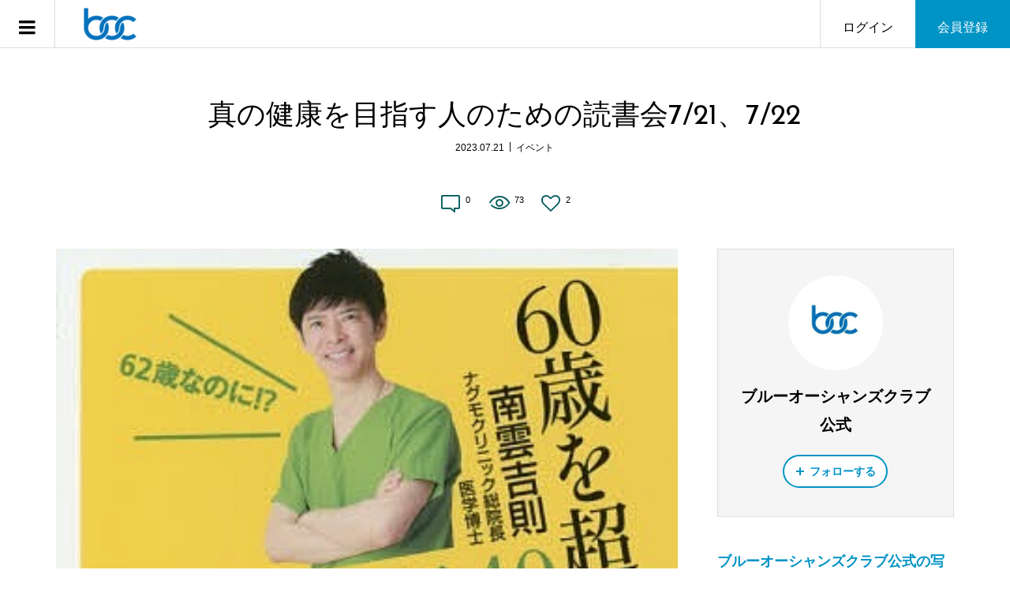

--- FILE ---
content_type: text/html; charset=UTF-8
request_url: https://www.blue-o.club/2023/07/21/%E7%9C%9F%E3%81%AE%E5%81%A5%E5%BA%B7%E3%82%92%E7%9B%AE%E6%8C%87%E3%81%99%E4%BA%BA%E3%81%AE%E3%81%9F%E3%82%81%E3%81%AE%E8%AA%AD%E6%9B%B8%E4%BC%9A7-21%E3%80%817-22/
body_size: 20812
content:
    <!DOCTYPE html>
<html lang="ja">

    <head >

        <!-- Global site tag (gtag.js) - Google Analytics -->
        <!-- <script async src="https://www.googletagmanager.com/gtag/js?id=G-TRN3V4RTDX"></script>
        <script>
          window.dataLayer = window.dataLayer || [];
          function gtag(){dataLayer.push(arguments);}
          gtag('js', new Date());

          gtag('config', 'UA-215763509-1');
          gtag('config', 'G-TRN3V4RTDX');
        </script> -->

        <!-- Google Tag Manager -->
        <script>(function (w, d, s, l, i) {
                w[l] = w[l] || [];
                w[l].push({
                    'gtm.start':
                        new Date().getTime(), event: 'gtm.js'
                });
                var f = d.getElementsByTagName(s)[0],
                    j = d.createElement(s), dl = l != 'dataLayer' ? '&l=' + l : '';
                j.async = true;
                j.src =
                    'https://www.googletagmanager.com/gtm.js?id=' + i + dl;
                f.parentNode.insertBefore(j, f);
            })(window, document, 'script', 'dataLayer', 'GTM-PMPRVPG');</script>
        <!-- End Google Tag Manager -->


        <meta charset="UTF-8">
        <meta name="description" content="「メンタルを強くする食習慣（飯塚弘氏著）」「60歳を超えても40代に見える生き方（南雲吉則氏著）」という本を書かれた2人の現役医師の本をもとに、1時間程度の実践勉強会をします。">
        <meta name="viewport" content="width=device-width">
                <title>真の健康を目指す人のための読書会7/21、7/22 &#8211; ブルーオーシャンズクラブ／イベント参加型コミュニティ</title>
<meta name='robots' content='max-image-preview:large' />
<link rel='dns-prefetch' href='//webfonts.xserver.jp' />
<link rel='dns-prefetch' href='//polyfill.io' />
<link rel="alternate" type="application/rss+xml" title="ブルーオーシャンズクラブ／イベント参加型コミュニティ &raquo; 真の健康を目指す人のための読書会7/21、7/22 のコメントのフィード" href="https://www.blue-o.club/2023/07/21/%e7%9c%9f%e3%81%ae%e5%81%a5%e5%ba%b7%e3%82%92%e7%9b%ae%e6%8c%87%e3%81%99%e4%ba%ba%e3%81%ae%e3%81%9f%e3%82%81%e3%81%ae%e8%aa%ad%e6%9b%b8%e4%bc%9a7-21%e3%80%817-22/feed/" />
<link rel="alternate" title="oEmbed (JSON)" type="application/json+oembed" href="https://www.blue-o.club/wp-json/oembed/1.0/embed?url=https%3A%2F%2Fwww.blue-o.club%2F2023%2F07%2F21%2F%25e7%259c%259f%25e3%2581%25ae%25e5%2581%25a5%25e5%25ba%25b7%25e3%2582%2592%25e7%259b%25ae%25e6%258c%2587%25e3%2581%2599%25e4%25ba%25ba%25e3%2581%25ae%25e3%2581%259f%25e3%2582%2581%25e3%2581%25ae%25e8%25aa%25ad%25e6%259b%25b8%25e4%25bc%259a7-21%25e3%2580%25817-22%2F" />
<link rel="alternate" title="oEmbed (XML)" type="text/xml+oembed" href="https://www.blue-o.club/wp-json/oembed/1.0/embed?url=https%3A%2F%2Fwww.blue-o.club%2F2023%2F07%2F21%2F%25e7%259c%259f%25e3%2581%25ae%25e5%2581%25a5%25e5%25ba%25b7%25e3%2582%2592%25e7%259b%25ae%25e6%258c%2587%25e3%2581%2599%25e4%25ba%25ba%25e3%2581%25ae%25e3%2581%259f%25e3%2582%2581%25e3%2581%25ae%25e8%25aa%25ad%25e6%259b%25b8%25e4%25bc%259a7-21%25e3%2580%25817-22%2F&#038;format=xml" />
<style id='wp-img-auto-sizes-contain-inline-css' type='text/css'>
img:is([sizes=auto i],[sizes^="auto," i]){contain-intrinsic-size:3000px 1500px}
/*# sourceURL=wp-img-auto-sizes-contain-inline-css */
</style>
<link rel='stylesheet' id='wp-block-library-css' href='https://www.blue-o.club/wp-includes/css/dist/block-library/style.min.css?ver=6.9' type='text/css' media='all' />
<style id='global-styles-inline-css' type='text/css'>
:root{--wp--preset--aspect-ratio--square: 1;--wp--preset--aspect-ratio--4-3: 4/3;--wp--preset--aspect-ratio--3-4: 3/4;--wp--preset--aspect-ratio--3-2: 3/2;--wp--preset--aspect-ratio--2-3: 2/3;--wp--preset--aspect-ratio--16-9: 16/9;--wp--preset--aspect-ratio--9-16: 9/16;--wp--preset--color--black: #000000;--wp--preset--color--cyan-bluish-gray: #abb8c3;--wp--preset--color--white: #ffffff;--wp--preset--color--pale-pink: #f78da7;--wp--preset--color--vivid-red: #cf2e2e;--wp--preset--color--luminous-vivid-orange: #ff6900;--wp--preset--color--luminous-vivid-amber: #fcb900;--wp--preset--color--light-green-cyan: #7bdcb5;--wp--preset--color--vivid-green-cyan: #00d084;--wp--preset--color--pale-cyan-blue: #8ed1fc;--wp--preset--color--vivid-cyan-blue: #0693e3;--wp--preset--color--vivid-purple: #9b51e0;--wp--preset--gradient--vivid-cyan-blue-to-vivid-purple: linear-gradient(135deg,rgb(6,147,227) 0%,rgb(155,81,224) 100%);--wp--preset--gradient--light-green-cyan-to-vivid-green-cyan: linear-gradient(135deg,rgb(122,220,180) 0%,rgb(0,208,130) 100%);--wp--preset--gradient--luminous-vivid-amber-to-luminous-vivid-orange: linear-gradient(135deg,rgb(252,185,0) 0%,rgb(255,105,0) 100%);--wp--preset--gradient--luminous-vivid-orange-to-vivid-red: linear-gradient(135deg,rgb(255,105,0) 0%,rgb(207,46,46) 100%);--wp--preset--gradient--very-light-gray-to-cyan-bluish-gray: linear-gradient(135deg,rgb(238,238,238) 0%,rgb(169,184,195) 100%);--wp--preset--gradient--cool-to-warm-spectrum: linear-gradient(135deg,rgb(74,234,220) 0%,rgb(151,120,209) 20%,rgb(207,42,186) 40%,rgb(238,44,130) 60%,rgb(251,105,98) 80%,rgb(254,248,76) 100%);--wp--preset--gradient--blush-light-purple: linear-gradient(135deg,rgb(255,206,236) 0%,rgb(152,150,240) 100%);--wp--preset--gradient--blush-bordeaux: linear-gradient(135deg,rgb(254,205,165) 0%,rgb(254,45,45) 50%,rgb(107,0,62) 100%);--wp--preset--gradient--luminous-dusk: linear-gradient(135deg,rgb(255,203,112) 0%,rgb(199,81,192) 50%,rgb(65,88,208) 100%);--wp--preset--gradient--pale-ocean: linear-gradient(135deg,rgb(255,245,203) 0%,rgb(182,227,212) 50%,rgb(51,167,181) 100%);--wp--preset--gradient--electric-grass: linear-gradient(135deg,rgb(202,248,128) 0%,rgb(113,206,126) 100%);--wp--preset--gradient--midnight: linear-gradient(135deg,rgb(2,3,129) 0%,rgb(40,116,252) 100%);--wp--preset--font-size--small: 13px;--wp--preset--font-size--medium: 20px;--wp--preset--font-size--large: 36px;--wp--preset--font-size--x-large: 42px;--wp--preset--spacing--20: 0.44rem;--wp--preset--spacing--30: 0.67rem;--wp--preset--spacing--40: 1rem;--wp--preset--spacing--50: 1.5rem;--wp--preset--spacing--60: 2.25rem;--wp--preset--spacing--70: 3.38rem;--wp--preset--spacing--80: 5.06rem;--wp--preset--shadow--natural: 6px 6px 9px rgba(0, 0, 0, 0.2);--wp--preset--shadow--deep: 12px 12px 50px rgba(0, 0, 0, 0.4);--wp--preset--shadow--sharp: 6px 6px 0px rgba(0, 0, 0, 0.2);--wp--preset--shadow--outlined: 6px 6px 0px -3px rgb(255, 255, 255), 6px 6px rgb(0, 0, 0);--wp--preset--shadow--crisp: 6px 6px 0px rgb(0, 0, 0);}:where(.is-layout-flex){gap: 0.5em;}:where(.is-layout-grid){gap: 0.5em;}body .is-layout-flex{display: flex;}.is-layout-flex{flex-wrap: wrap;align-items: center;}.is-layout-flex > :is(*, div){margin: 0;}body .is-layout-grid{display: grid;}.is-layout-grid > :is(*, div){margin: 0;}:where(.wp-block-columns.is-layout-flex){gap: 2em;}:where(.wp-block-columns.is-layout-grid){gap: 2em;}:where(.wp-block-post-template.is-layout-flex){gap: 1.25em;}:where(.wp-block-post-template.is-layout-grid){gap: 1.25em;}.has-black-color{color: var(--wp--preset--color--black) !important;}.has-cyan-bluish-gray-color{color: var(--wp--preset--color--cyan-bluish-gray) !important;}.has-white-color{color: var(--wp--preset--color--white) !important;}.has-pale-pink-color{color: var(--wp--preset--color--pale-pink) !important;}.has-vivid-red-color{color: var(--wp--preset--color--vivid-red) !important;}.has-luminous-vivid-orange-color{color: var(--wp--preset--color--luminous-vivid-orange) !important;}.has-luminous-vivid-amber-color{color: var(--wp--preset--color--luminous-vivid-amber) !important;}.has-light-green-cyan-color{color: var(--wp--preset--color--light-green-cyan) !important;}.has-vivid-green-cyan-color{color: var(--wp--preset--color--vivid-green-cyan) !important;}.has-pale-cyan-blue-color{color: var(--wp--preset--color--pale-cyan-blue) !important;}.has-vivid-cyan-blue-color{color: var(--wp--preset--color--vivid-cyan-blue) !important;}.has-vivid-purple-color{color: var(--wp--preset--color--vivid-purple) !important;}.has-black-background-color{background-color: var(--wp--preset--color--black) !important;}.has-cyan-bluish-gray-background-color{background-color: var(--wp--preset--color--cyan-bluish-gray) !important;}.has-white-background-color{background-color: var(--wp--preset--color--white) !important;}.has-pale-pink-background-color{background-color: var(--wp--preset--color--pale-pink) !important;}.has-vivid-red-background-color{background-color: var(--wp--preset--color--vivid-red) !important;}.has-luminous-vivid-orange-background-color{background-color: var(--wp--preset--color--luminous-vivid-orange) !important;}.has-luminous-vivid-amber-background-color{background-color: var(--wp--preset--color--luminous-vivid-amber) !important;}.has-light-green-cyan-background-color{background-color: var(--wp--preset--color--light-green-cyan) !important;}.has-vivid-green-cyan-background-color{background-color: var(--wp--preset--color--vivid-green-cyan) !important;}.has-pale-cyan-blue-background-color{background-color: var(--wp--preset--color--pale-cyan-blue) !important;}.has-vivid-cyan-blue-background-color{background-color: var(--wp--preset--color--vivid-cyan-blue) !important;}.has-vivid-purple-background-color{background-color: var(--wp--preset--color--vivid-purple) !important;}.has-black-border-color{border-color: var(--wp--preset--color--black) !important;}.has-cyan-bluish-gray-border-color{border-color: var(--wp--preset--color--cyan-bluish-gray) !important;}.has-white-border-color{border-color: var(--wp--preset--color--white) !important;}.has-pale-pink-border-color{border-color: var(--wp--preset--color--pale-pink) !important;}.has-vivid-red-border-color{border-color: var(--wp--preset--color--vivid-red) !important;}.has-luminous-vivid-orange-border-color{border-color: var(--wp--preset--color--luminous-vivid-orange) !important;}.has-luminous-vivid-amber-border-color{border-color: var(--wp--preset--color--luminous-vivid-amber) !important;}.has-light-green-cyan-border-color{border-color: var(--wp--preset--color--light-green-cyan) !important;}.has-vivid-green-cyan-border-color{border-color: var(--wp--preset--color--vivid-green-cyan) !important;}.has-pale-cyan-blue-border-color{border-color: var(--wp--preset--color--pale-cyan-blue) !important;}.has-vivid-cyan-blue-border-color{border-color: var(--wp--preset--color--vivid-cyan-blue) !important;}.has-vivid-purple-border-color{border-color: var(--wp--preset--color--vivid-purple) !important;}.has-vivid-cyan-blue-to-vivid-purple-gradient-background{background: var(--wp--preset--gradient--vivid-cyan-blue-to-vivid-purple) !important;}.has-light-green-cyan-to-vivid-green-cyan-gradient-background{background: var(--wp--preset--gradient--light-green-cyan-to-vivid-green-cyan) !important;}.has-luminous-vivid-amber-to-luminous-vivid-orange-gradient-background{background: var(--wp--preset--gradient--luminous-vivid-amber-to-luminous-vivid-orange) !important;}.has-luminous-vivid-orange-to-vivid-red-gradient-background{background: var(--wp--preset--gradient--luminous-vivid-orange-to-vivid-red) !important;}.has-very-light-gray-to-cyan-bluish-gray-gradient-background{background: var(--wp--preset--gradient--very-light-gray-to-cyan-bluish-gray) !important;}.has-cool-to-warm-spectrum-gradient-background{background: var(--wp--preset--gradient--cool-to-warm-spectrum) !important;}.has-blush-light-purple-gradient-background{background: var(--wp--preset--gradient--blush-light-purple) !important;}.has-blush-bordeaux-gradient-background{background: var(--wp--preset--gradient--blush-bordeaux) !important;}.has-luminous-dusk-gradient-background{background: var(--wp--preset--gradient--luminous-dusk) !important;}.has-pale-ocean-gradient-background{background: var(--wp--preset--gradient--pale-ocean) !important;}.has-electric-grass-gradient-background{background: var(--wp--preset--gradient--electric-grass) !important;}.has-midnight-gradient-background{background: var(--wp--preset--gradient--midnight) !important;}.has-small-font-size{font-size: var(--wp--preset--font-size--small) !important;}.has-medium-font-size{font-size: var(--wp--preset--font-size--medium) !important;}.has-large-font-size{font-size: var(--wp--preset--font-size--large) !important;}.has-x-large-font-size{font-size: var(--wp--preset--font-size--x-large) !important;}
/*# sourceURL=global-styles-inline-css */
</style>

<style id='classic-theme-styles-inline-css' type='text/css'>
/*! This file is auto-generated */
.wp-block-button__link{color:#fff;background-color:#32373c;border-radius:9999px;box-shadow:none;text-decoration:none;padding:calc(.667em + 2px) calc(1.333em + 2px);font-size:1.125em}.wp-block-file__button{background:#32373c;color:#fff;text-decoration:none}
/*# sourceURL=/wp-includes/css/classic-themes.min.css */
</style>
<link rel='stylesheet' id='rs-plugin-settings-css' href='https://www.blue-o.club/wp-content/plugins/revslider/public/assets/css/rs6.css?ver=6.3.1' type='text/css' media='all' />
<style id='rs-plugin-settings-inline-css' type='text/css'>
#rs-demo-id {}
/*# sourceURL=rs-plugin-settings-inline-css */
</style>
<link rel='stylesheet' id='parent-style-css' href='https://www.blue-o.club/wp-content/themes/zoomy_tcd067/style.css?ver=6.9' type='text/css' media='all' />
<link rel='stylesheet' id='child-style-css' href='https://www.blue-o.club/wp-content/themes/zoomy_tcd067_child/style.css?ver=6.9' type='text/css' media='all' />
<link rel='stylesheet' id='zoomy-style-css' href='https://www.blue-o.club/wp-content/themes/zoomy_tcd067_child/style.css?ver=2.1.7' type='text/css' media='all' />
<link rel='stylesheet' id='custom-style-css' href='https://www.blue-o.club/wp-content/themes/zoomy_tcd067_child/custom.css?ver=1.07.06.009' type='text/css' media='all' />
<link rel='stylesheet' id='zoomy-slick-css' href='https://www.blue-o.club/wp-content/themes/zoomy_tcd067/css/slick.min.css?ver=6.9' type='text/css' media='all' />
<link rel='stylesheet' id='mycred-front-css' href='https://www.blue-o.club/wp-content/plugins/mycred/assets/css/mycred-front.css?ver=2.9.4.5' type='text/css' media='all' />
<link rel='stylesheet' id='mycred-social-share-icons-css' href='https://www.blue-o.club/wp-content/plugins/mycred/assets/css/mycred-social-icons.css?ver=2.9.4.5' type='text/css' media='all' />
<link rel='stylesheet' id='mycred-social-share-style-css' href='https://www.blue-o.club/wp-content/plugins/mycred/assets/css/mycred-social-share.css?ver=2.9.4.5' type='text/css' media='all' />
<script type="text/javascript" src="https://www.blue-o.club/wp-includes/js/jquery/jquery.min.js?ver=3.7.1" id="jquery-core-js"></script>
<script type="text/javascript" src="https://www.blue-o.club/wp-includes/js/jquery/jquery-migrate.min.js?ver=3.4.1" id="jquery-migrate-js"></script>
<script type="text/javascript" src="//webfonts.xserver.jp/js/xserverv3.js?fadein=0&amp;ver=2.0.8" id="typesquare_std-js"></script>
<script type="text/javascript" src="https://www.blue-o.club/wp-content/plugins/revslider/public/assets/js/rbtools.min.js?ver=6.3.1" id="tp-tools-js"></script>
<script type="text/javascript" src="https://www.blue-o.club/wp-content/plugins/revslider/public/assets/js/rs6.min.js?ver=6.3.1" id="revmin-js"></script>
<script type="text/javascript" src="https://www.blue-o.club/wp-content/plugins/mycred/addons/badges/assets/js/front.js?ver=1.3" id="mycred-badge-front-js"></script>
<link rel="https://api.w.org/" href="https://www.blue-o.club/wp-json/" /><link rel="alternate" title="JSON" type="application/json" href="https://www.blue-o.club/wp-json/wp/v2/posts/959" /><link rel="EditURI" type="application/rsd+xml" title="RSD" href="https://www.blue-o.club/xmlrpc.php?rsd" />
<meta name="generator" content="WordPress 6.9" />
<link rel="canonical" href="https://www.blue-o.club/2023/07/21/%e7%9c%9f%e3%81%ae%e5%81%a5%e5%ba%b7%e3%82%92%e7%9b%ae%e6%8c%87%e3%81%99%e4%ba%ba%e3%81%ae%e3%81%9f%e3%82%81%e3%81%ae%e8%aa%ad%e6%9b%b8%e4%bc%9a7-21%e3%80%817-22/" />
<link rel='shortlink' href='https://www.blue-o.club/?p=959' />
<!-- Favicon Rotator -->
<!-- End Favicon Rotator -->
		<style type="text/css">
		.hashtag,
				.hashtag a {
					color: #0084B4 !important;
					background-color: transparent !important;
					text-decoration:none;
					
				}
				.hashtag a:hover {
					text-decoration:underline;
				}
					</style>
			<style>
.p-headline, .p-breadcrumb__item a:hover, .p-button-follow, .p-has-icon::before, .p-social-nav a:hover, .p-archive-information__item-date, .p-index-newsticker__item-date, .p-member-page-header__title, .p-member-page-headline--color, .p-widget__title, .p-widget-categories .toggle-children:hover { color: #0093c5; }
.p-button, .p-header-member-menu__item.has-bg a, .p-category-item, .p-page-links > span, .p-author .p-social-nav__item--url a, .p-author__list-tab_badge, .slick-dots li.slick-active button, .slick-dots li:hover button { background-color: #0093c5; }
.p-button-follow { border-color: #0093c5; }
a.p-button-follow:hover, a.p-button-following:hover, .p-pager__item .current, .p-page-links a:hover, .p-pager__item a:hover, .slick-dots li.slick-active button { background-color: #0093c5; border-color: #0093c5; }
.p-author__list-tab, .p-member-news__item.is-unread, .p-widget-categories li a:hover { background-color: rgba(0, 147, 197, 0.15); }
.p-blog-archive__sort-item.is-active, .p-blog-archive__sort-item:hover { background: #0093c5; border-color: #0093c5 !important; }
a:hover, .p-body a:hover, a:hover .p-article__title, .p-article__author:hover .p-article__author-name, a.p-has-icon:hover::before, .p-user-list__search-submit:hover, .p-widget .searchform #searchsubmit:hover, .p-widget-search .p-widget-search__submit:hover, .c-entry-nav__item a:hover, .p-modal__close:hover { color: #027197; }
.p-button:hover, .p-header-member-menu__item.has-bg a:hover, .p-category-item:hover, .p-author .p-social-nav__item--url a:hover, .p-author__list-tab:hover, .p-article__edit-button:hover, .p-article__delete-button:hover, .p-membership-form__overlay-button:hover, .c-comment__form-submit:hover, c-comment__password-protected, .c-pw__btn--register, .c-pw__btn { background-color: #027197; }
.p-membership-form__image-upload-tiny__label:hover, .c-comment__tab-item.is-active a, .c-comment__tab-item a:hover, .c-comment__tab-item.is-active p { background-color: #027197; border-color: #027197; }
.c-comment__tab-item.is-active a:after, .c-comment__tab-item.is-active p:after { border-top-color: #027197; }
.p-body a { color: #0093c5; }
body, input, textarea { font-family: "Times New Roman", "游明朝", "Yu Mincho", "游明朝体", "YuMincho", "ヒラギノ明朝 Pro W3", "Hiragino Mincho Pro", "HiraMinProN-W3", "HGS明朝E", "ＭＳ Ｐ明朝", "MS PMincho", serif; }
.p-logo, .p-entry__title, .p-entry-photo__title, .p-headline, .p-headline-photo, .p-page-header__title, .p-cb__item-headline, .p-widget__title, .p-sidemenu-categories-title {
font-family: "Segoe UI", Verdana, "游ゴシック", YuGothic, "Hiragino Kaku Gothic ProN", Meiryo, sans-serif;
}
.c-load--type1 { border: 3px solid rgba(153, 153, 153, 0.2); border-top-color: #000000; }
.p-hover-effect--type1:hover img { -webkit-transform: scale(1.2) rotate(2deg); -moz-transform: scale(1.2) rotate(2deg); -ms-transform: scale(1.2) rotate(2deg); transform: scale(1.2) rotate(2deg); }
.p-hover-effect--type2 img { margin-left: -8px; }
.p-hover-effect--type2:hover img { margin-left: 8px; }
.p-hover-effect--type2:hover .p-hover-effect__image { background: #000000; }
.p-hover-effect--type2:hover img { opacity: 0.5 }
.p-hover-effect--type3:hover .p-hover-effect__image { background: #000000; }
.p-hover-effect--type3:hover img { opacity: 0.5; }
.p-entry__title { font-size: 36px; }
.p-entry__title, .p-article-post__title, .p-article__title { color: #000000; }
.p-entry__body { color: #000000; font-size: 16px; }
.p-entry-photo__title { font-size: 36px; }
.p-entry-photo__title, .p-article-photo__title { color: #000000; }
.p-entry-photo__body { color: #000000; font-size: 16px; }
.p-headline-photo__author { background-color: #000000; color: #ffffff; }
.p-headline-photo__comment { background-color: #000000; color: #ffffff; }
.p-entry-information__body { color: #000000; font-size: 16px; }
.l-header__bar { background: rgba(255, 255, 255, 1); }
body.l-header__fix .is-header-fixed .l-header__bar { background: rgba(255, 255, 255, 0.8); }
.l-header__bar a { color: #000000; }
.l-header__bar a:hover, .p-header-member-menu__item a:hover { color: #0093c5; }
.p-header__logo--text { font-size: 30px; }
.p-siteinfo__title { font-size: 30px; }
.p-member-menu { background-color: #222222 !important; }
.p-member-menu__item a { color: #ffffff; }
.p-member-menu__item a:hover, .p-member-menu__item.is-active a { color: #0093c5; }
.p-member-menu__item-badge { background-color: #0093c5; color: #ffffff; }
.p-sidemnu { background-color: #222222; }
.p-sidemnu, .p-sidemnu a, .p-sidemnu .p-widget__title { color: #ffffff; }
.p-sidemnu a:hover, .p-sidemnu .current-cat a { color: #0093c5; }
.p-sidemenu-categories-title, .p-sidemnu .p-widget__title { background-color: #0093c5; color: #ffffff; }
.p-copyright { background-color: #ffffff; color: #000000; }
.p-footer-blog, .p-footer-blog .slick-slider::before, .p-footer-blog .slick-slider::after { background-color: #000000; }
@media (min-width: 992px) {
	.l-header__bar { background-color: rgba(255, 255, 255, 1); }
	.p-pagetop a:hover { background-color: #0093c5; border-color: #0093c5; }
}
@media only screen and (max-width: 991px) {
	.p-header__logo--text { font-size: 24px; }
	.p-pagetop a { background-color: #0093c5; }
	.p-pagetop a:hover { background-color: #027197; }
	.p-siteinfo__title { font-size: 24px; }
	.p-entry__title { font-size: 22px; }
	.p-entry__body { font-size: 14px; }
	.p-entry-photo__title { font-size: 22px; }
	.p-entry-photo__body { font-size: 14px; }
	.p-entry-information__title { font-size: 22px; }
	.p-entry-information__body { font-size: 14px; }
}
.p-footer-widget-area { background-color: #ffffff; color: #000000; }
.p-footer-widget-area .p-widget__title { color: #0093c5; }
.p-footer-widget-area a { color: #000000; }
.p-footer-widget-area a:hover { color: #027197; }
#site_info_widget-2 .p-siteinfo__button { background: #0093c5; color: #ffffff; }
#site_info_widget-2 .p-siteinfo__button:hover { background: #027197; color: #ffffff; }
#site_info_widget-3 .p-siteinfo__button { background: #0093c5; color: #ffffff; }
#site_info_widget-3 .p-siteinfo__button:hover { background: #027197; color: #ffffff; }
</style>
<style type="text/css">.recentcomments a{display:inline !important;padding:0 !important;margin:0 !important;}</style><style type="text/css">

</style>
<meta name="generator" content="Powered by Slider Revolution 6.3.1 - responsive, Mobile-Friendly Slider Plugin for WordPress with comfortable drag and drop interface." />
<link rel="icon" href="https://www.blue-o.club/wp-content/uploads/2023/03/cropped-favicon-1-32x32.jpg" sizes="32x32" />
<link rel="icon" href="https://www.blue-o.club/wp-content/uploads/2023/03/cropped-favicon-1-192x192.jpg" sizes="192x192" />
<link rel="apple-touch-icon" href="https://www.blue-o.club/wp-content/uploads/2023/03/cropped-favicon-1-180x180.jpg" />
<meta name="msapplication-TileImage" content="https://www.blue-o.club/wp-content/uploads/2023/03/cropped-favicon-1-270x270.jpg" />
<script type="text/javascript">function setREVStartSize(e){
			//window.requestAnimationFrame(function() {				 
				window.RSIW = window.RSIW===undefined ? window.innerWidth : window.RSIW;	
				window.RSIH = window.RSIH===undefined ? window.innerHeight : window.RSIH;	
				try {								
					var pw = document.getElementById(e.c).parentNode.offsetWidth,
						newh;
					pw = pw===0 || isNaN(pw) ? window.RSIW : pw;
					e.tabw = e.tabw===undefined ? 0 : parseInt(e.tabw);
					e.thumbw = e.thumbw===undefined ? 0 : parseInt(e.thumbw);
					e.tabh = e.tabh===undefined ? 0 : parseInt(e.tabh);
					e.thumbh = e.thumbh===undefined ? 0 : parseInt(e.thumbh);
					e.tabhide = e.tabhide===undefined ? 0 : parseInt(e.tabhide);
					e.thumbhide = e.thumbhide===undefined ? 0 : parseInt(e.thumbhide);
					e.mh = e.mh===undefined || e.mh=="" || e.mh==="auto" ? 0 : parseInt(e.mh,0);		
					if(e.layout==="fullscreen" || e.l==="fullscreen") 						
						newh = Math.max(e.mh,window.RSIH);					
					else{					
						e.gw = Array.isArray(e.gw) ? e.gw : [e.gw];
						for (var i in e.rl) if (e.gw[i]===undefined || e.gw[i]===0) e.gw[i] = e.gw[i-1];					
						e.gh = e.el===undefined || e.el==="" || (Array.isArray(e.el) && e.el.length==0)? e.gh : e.el;
						e.gh = Array.isArray(e.gh) ? e.gh : [e.gh];
						for (var i in e.rl) if (e.gh[i]===undefined || e.gh[i]===0) e.gh[i] = e.gh[i-1];
											
						var nl = new Array(e.rl.length),
							ix = 0,						
							sl;					
						e.tabw = e.tabhide>=pw ? 0 : e.tabw;
						e.thumbw = e.thumbhide>=pw ? 0 : e.thumbw;
						e.tabh = e.tabhide>=pw ? 0 : e.tabh;
						e.thumbh = e.thumbhide>=pw ? 0 : e.thumbh;					
						for (var i in e.rl) nl[i] = e.rl[i]<window.RSIW ? 0 : e.rl[i];
						sl = nl[0];									
						for (var i in nl) if (sl>nl[i] && nl[i]>0) { sl = nl[i]; ix=i;}															
						var m = pw>(e.gw[ix]+e.tabw+e.thumbw) ? 1 : (pw-(e.tabw+e.thumbw)) / (e.gw[ix]);					
						newh =  (e.gh[ix] * m) + (e.tabh + e.thumbh);
					}				
					if(window.rs_init_css===undefined) window.rs_init_css = document.head.appendChild(document.createElement("style"));					
					document.getElementById(e.c).height = newh+"px";
					window.rs_init_css.innerHTML += "#"+e.c+"_wrapper { height: "+newh+"px }";				
				} catch(e){
					console.log("Failure at Presize of Slider:" + e)
				}					   
			//});
		  };</script>
		<style type="text/css" id="wp-custom-css">
			body, input, textarea {
font-family: 'ヒラギノ角ゴ Pro W3', 'Hiragino Kaku Gothic Pro','メイリオ', 'Meiryo', '游ゴシック', 'Yu Gothic', 'ＭＳ Ｐゴシック', 'MS PGothic', sans-serif;
}

.p-logo, .p-entry__title, .p-entry-photo__title, .p-headline, .p-headline-photo, .p-page-header__title, .p-cb__item-headline, .p-widget__title, .p-sidemenu-categories-title {
font-family: 'Josefin Sans', sans-serif;
}

#gmap-list .p-blog-archive__item, #cb_4 .p-blog-archive__item {
border: none;
}

#card-sc2 P{
font-family: "ヒラギノ明朝 ProN W6", "HiraMinProN-W6", "HG明朝E", "ＭＳ Ｐ明朝", "MS PMincho", "MS 明朝", serif;
font-size: 1.4rem;	
line-height: 240%;	
}

.slick-slide img {
display: block;
height: 300px;
}


.p-footer-blog__item a {
display: block;
height: 300px;
}
/*
.p-header-member-menu__item.has-bg {
    display: none;
}
*/
.p-membership-form__login-registration {

    display: none;
}

.p-header__logo img {
display: block;
max-height: 60px;
padding: 8px;
}

.p-button {
border-radius: 8px;
}

strong{
font-weight:600;
}


@media only screen and (max-width: 900px){
.slick-slide img {
height: 200px;
}

@media only screen and (max-width: 768px){

}	
	
@media only screen and (max-width: 600px){
.slick-slide img {
height: 200px;
}
	
#s-matrix .matrix-inner .matrix-body {
text-align:center;
}	

#s-matrix .matrix-inner .matrix-img {
margin-left:20px;
}	

#s-matrix .matrix-inner .matrix-body .subtitle {
font-weight:normal;
}		
	
#s-matrix .matrix-inner .matrix-body .subtitle br {
display:none;
}		
	}		</style>
		<!-- Google tag (gtag.js) -->
<script async src="https://www.googletagmanager.com/gtag/js?id=G-TTYST3E2HM"></script>
<script>
  window.dataLayer = window.dataLayer || [];
  function gtag(){dataLayer.push(arguments);}
  gtag('js', new Date());

  gtag('config', 'G-TTYST3E2HM');
</script>

    </head>

<body data-rsssl=1 class="wp-singular post-template-default single single-post postid-959 single-format-standard wp-theme-zoomy_tcd067 wp-child-theme-zoomy_tcd067_child l-sidebar--type2 l-header--type2 l-header--type2--mobile l-header__fix l-header__fix--mobile guest">
    <!-- Google Tag Manager (noscript) -->
    <noscript>
        <iframe src="https://www.googletagmanager.com/ns.html?id=GTM-PMPRVPG"
                height="0" width="0" style="display:none;visibility:hidden"></iframe>
    </noscript>
    <!-- End Google Tag Manager (noscript) -->
<header id="js-header"
        class="l-header">
    <div class="l-header__bar l-header__bar--mobile p-header__bar">
            <div class="p-logo p-header__logo">
        <a href="https://www.blue-o.club/"><img src="https://www.blue-o.club/wp-content/uploads/2023/03/logo.png"
                                                             alt="ブルーオーシャンズクラブ／イベント参加型コミュニティ" ></a>
        </div>
            <div class="p-logo p-header__logo--mobile">
            <a href="https://www.blue-o.club/"><img src="https://www.blue-o.club/wp-content/uploads/2023/03/logo-s.png"
                                                                 alt="ブルーオーシャンズクラブ／イベント参加型コミュニティ" ></a>
        </div>
    		<ul class="p-header-member-menu">
			<li class="p-header-member-menu__item p-header-member-menu__item--login"><a href="https://www.blue-o.club/?memberpage=login">ログイン</a></li>
			<li class="p-header-member-menu__item p-header-member-menu__item--registration has-bg"><a href="https://www.blue-o.club/?memberpage=registration">会員登録</a></li>
		</ul>
    <a href="#" id="js-menu-button" class="p-menu-button c-menu-button"></a>
    </div>
    	<div class="p-member-menu">
		<ul class="p-member-menu__inner">
			<li class="p-member-menu__item"><a href="https://www.blue-o.club/?memberpage=news">お知らせ</a></li>
			<li class="p-member-menu__item"><a href="https://www.blue-o.club/?memberpage=messages">メッセージ</a></li>
			<li class="p-member-menu__item"><a href="https://www.blue-o.club/?memberpage=join_event_history">イベント参加履歴</a></li>
			<li class="p-member-menu__item"><a href="https://www.blue-o.club/?memberpage=edit_profile">プロフィール</a></li>
			<li class="p-member-menu__item"><a href="https://www.blue-o.club/?memberpage=edit_account">アカウント</a></li>
			<li class="p-member-menu__item"><a href="https://www.blue-o.club/?memberpage=introduce_url">紹介URL</a></li>
			<li class="p-member-menu__item"><a href="https://www.blue-o.club/?memberpage=point_history">ポイント履歴</a></li>
			<li class="p-member-menu__item"><a href="https://www.blue-o.club/?memberpage=change_member_type">会員種別変更</a></li>
			<li class="p-member-menu__item"><a href="https://www.blue-o.club/?memberpage=logout">ログアウト</a></li>
		</ul>
	</div>
    <div class="p-sidemnu">
        <a href="#" id="js-sidemenu-close" class="p-close-button"></a>
        <div class="p-sidemnu__inner">
            <div class="p-widget p-widget-sidemenu WP_Widget_Search">
<h2 class="p-widget__title">記事検索</h2>
<form role="search" method="get" id="searchform" class="searchform" action="https://www.blue-o.club/">
				<div>
					<label class="screen-reader-text" for="s">検索:</label>
					<input type="text" value="" name="s" id="s" />
					<input type="submit" id="searchsubmit" value="検索" />
				</div>
			</form></div>
                <div class="p-widget p-widget-sidemenu WP_Widget_Search">
                    <h2 class="p-widget__title">メンバー検索</h2>
                    <div class="p-widget searchuser">
                        <form method="get" action="/search_user/" class="searchform">
                            <input type="text"
                                   value=""
                                   name="user_name" id="user_name">
                            <input type="submit" value="探す" id="searchsubmit">
                        </form>
                    </div>
                </div>
                                    <h2 class="p-sidemenu-categories-title"><i
                                    class="p-sidemenu-categories-title__icon"></i>カテゴリー                        </h2>
                        <ul class="p-sidemenu-categories">
                            	<li class="cat-item cat-item-1"><a href="https://www.blue-o.club/category/boc-news/">お知らせ</a>
</li>
	<li class="cat-item cat-item-20"><a href="https://www.blue-o.club/category/event/">イベント</a>
</li>
                        </ul>
                                            <h2 class="p-sidemenu-categories-title p-sidemenu-photo-categories-title"><i
                                    class="p-sidemenu-categories-title__icon"></i>写真カテゴリー                        </h2>
                        <ul class="p-sidemenu-categories">
                            	<li class="cat-item cat-item-22"><a href="https://www.blue-o.club/photo-category/party/">パーティ</a>
</li>
	<li class="cat-item cat-item-21"><a href="https://www.blue-o.club/photo-category/health/">健康</a>
</li>
	<li class="cat-item cat-item-37"><a href="https://www.blue-o.club/photo-category/lifestyle/">ライフスタイル</a>
</li>
	<li class="cat-item cat-item-38"><a href="https://www.blue-o.club/photo-category/hobby/">趣味</a>
</li>
	<li class="cat-item cat-item-39"><a href="https://www.blue-o.club/photo-category/meeting/">交流</a>
</li>
	<li class="cat-item cat-item-40"><a href="https://www.blue-o.club/photo-category/sports/">運動</a>
</li>
	<li class="cat-item cat-item-41"><a href="https://www.blue-o.club/photo-category/classroom/">教室</a>
</li>
	<li class="cat-item cat-item-42"><a href="https://www.blue-o.club/photo-category/facilities/">施設</a>
</li>
	<li class="cat-item cat-item-43"><a href="https://www.blue-o.club/photo-category/food/">食</a>
</li>
	<li class="cat-item cat-item-44"><a href="https://www.blue-o.club/photo-category/beauty/">美容</a>
</li>
	<li class="cat-item cat-item-45"><a href="https://www.blue-o.club/photo-category/hotel/">ホテル</a>
</li>
	<li class="cat-item cat-item-46"><a href="https://www.blue-o.club/photo-category/restaurant/">レストラン</a>
</li>
	<li class="cat-item cat-item-47"><a href="https://www.blue-o.club/photo-category/outdoor/">アウトドア</a>
</li>
	<li class="cat-item cat-item-48"><a href="https://www.blue-o.club/photo-category/event-plan/">イベント企画案</a>
</li>
                        </ul>
                    <div class="p-widget p-widget-sidemenu p-global-nav WP_Nav_Menu_Widget">
<div class="menu-%e3%82%b5%e3%83%b3%e3%83%97%e3%83%ab%e3%83%a1%e3%83%8b%e3%83%a5%e3%83%bc-container"><ul id="menu-%e3%82%b5%e3%83%b3%e3%83%97%e3%83%ab%e3%83%a1%e3%83%8b%e3%83%a5%e3%83%bc" class="menu"><li id="menu-item-395" class="menu-item menu-item-type-custom menu-item-object-custom menu-item-395"><a href="https://blue-o.club/?memberpage=registration">会員登録</a></li>
<li id="menu-item-313" class="menu-item menu-item-type-post_type menu-item-object-page menu-item-313"><a href="https://www.blue-o.club/philosophy/">BOCについて</a></li>
<li id="menu-item-229" class="menu-item menu-item-type-custom menu-item-object-custom menu-item-229"><a href="https://www.blue-o.club/price_list/">BOCの料金体系</a></li>
<li id="menu-item-230" class="menu-item menu-item-type-custom menu-item-object-custom menu-item-230"><a href="https://www.blue-o.club/blog/">BOCのイベントに参加する</a></li>
</ul></div></div>
<div class="p-widget p-widget-sidemenu tcdw_ad_widget" id="tcdw_ad_widget-4">
<div class="tcdw_ad_widget-code"><div id="adgshp937661534"></div>
<script type="text/javascript" src="//cdn0.agoda.net/images/sherpa/js/sherpa_init1_08.min.js"></script><script type="text/javascript">
var stg = new Object(); stg.crt="5988183245773";stg.version="1.04"; stg.id=stg.name="adgshp937661534"; stg.width="320px"; stg.height="420px";stg.ReferenceKey="tZaY5rjE6+YjPKB8Z9F2Wg=="; stg.Layout="SquareCalendar"; stg.Language="ja-jp";stg.Cid="1719557"; stg.City="5085"; stg.DestinationName="東京, 日本";stg.OverideConf=false; new AgdSherpa(stg).initialize();
</script>
</div></div>
<div class="p-widget p-widget-sidemenu widget_text" id="text-2">
<h2 class="p-widget__title">人気のキーワード</h2>
			<div class="textwidget"><ul><li><a href="https://www.blue-o.club/?s=#BOC">#BOC</a></li><li><a href="https://www.blue-o.club/?s=#ほそのゆみこ/23年12月">#ほそのゆみこ/23年12月</a></li><li><a href="https://www.blue-o.club/?s=#ほそのゆみこ/23年11月">#ほそのゆみこ/23年11月</a></li><li><a href="https://www.blue-o.club/?s=#boc企画">#boc企画</a></li><li><a href="https://www.blue-o.club/?s=#きらめきマルシェ">#きらめきマルシェ</a></li><li><a href="https://www.blue-o.club/?s=#池の平ホテル">#池の平ホテル</a></li><li><a href="https://www.blue-o.club/?s=#コトノー">#コトノー</a></li><li><a href="https://www.blue-o.club/?s=#宇都宮">#宇都宮</a></li><li><a href="https://www.blue-o.club/?s=#ほそのゆみこ/23年8月">#ほそのゆみこ/23年8月</a></li><li><a href="https://www.blue-o.club/?s=#マルシェ">#マルシェ</a></li><li><a href="https://www.blue-o.club/?s=#低糖質レシピ">#低糖質レシピ</a></li><li><a href="https://www.blue-o.club/?s=#並木みどり">#並木みどり</a></li><li><a href="https://www.blue-o.club/?s=#平林純子/BOC">#平林純子/BOC</a></li><li><a href="https://www.blue-o.club/?s=#無水鍋クッキング">#無水鍋クッキング</a></li><li><a href="https://www.blue-o.club/?s=#happiness">#happiness</a></li><li><a href="https://www.blue-o.club/?s=#なみ企画">#なみ企画</a></li><li><a href="https://www.blue-o.club/?s=#吉原ゆう子">#吉原ゆう子</a></li><li><a href="https://www.blue-o.club/?s=#低糖質料理">#低糖質料理</a></li><li><a href="https://www.blue-o.club/?s=#並木2023/5">#並木2023/5</a></li><li><a href="https://www.blue-o.club/?s=#黒木美登里">#黒木美登里</a></li></ul>
</div>
		</div>
<div class="p-widget p-widget-sidemenu widget_recent_comments" id="recent-comments-2">
<h2 class="p-widget__title">最新のコメント</h2>
<ul id="recentcomments"><li class="recentcomments"><a href="https://www.blue-o.club/2023/03/29/%e3%82%aa%e3%83%bc%e3%83%97%e3%83%b31%e3%83%b6%e6%9c%88%e5%82%ac%e3%81%97%e7%9b%9b%e3%82%8a%e3%81%a0%e3%81%8f%e3%81%95%e3%82%93%ef%bc%81%e3%80%8c%e9%87%91%e5%85%ac%e5%9c%92%e3%82%aa%e3%83%bc%e3%83%97/#comment-486">オープン1ヶ月催し盛りだくさん！「金公園オープニングイベント」3/4（土）～26（日）</a> に <span class="comment-author-link"><a href="https://iqvel.com/ja/a/%E6%97%A5%E6%9C%AC/%E9%AB%98%E9%87%8E%E5%B1%B1" class="url" rel="ugc external nofollow">https://iqvel.com/ja/a/日本/高野山</a></span> より</li><li class="recentcomments"><a href="https://www.blue-o.club/2023/03/29/%e3%82%aa%e3%83%bc%e3%83%97%e3%83%b31%e3%83%b6%e6%9c%88%e5%82%ac%e3%81%97%e7%9b%9b%e3%82%8a%e3%81%a0%e3%81%8f%e3%81%95%e3%82%93%ef%bc%81%e3%80%8c%e9%87%91%e5%85%ac%e5%9c%92%e3%82%aa%e3%83%bc%e3%83%97/#comment-485">オープン1ヶ月催し盛りだくさん！「金公園オープニングイベント」3/4（土）～26（日）</a> に <span class="comment-author-link"><a href="https://iqvel.com/ja/a/%E4%B8%AD%E5%9B%BD/%E3%83%9E%E3%82%AB%E3%82%AA%E3%81%AE%E5%B1%B1%E3%81%AE%E8%A6%81%E5%A1%9E" class="url" rel="ugc external nofollow">モンテの砦</a></span> より</li><li class="recentcomments"><a href="https://www.blue-o.club/2023/03/29/%e3%82%aa%e3%83%bc%e3%83%97%e3%83%b31%e3%83%b6%e6%9c%88%e5%82%ac%e3%81%97%e7%9b%9b%e3%82%8a%e3%81%a0%e3%81%8f%e3%81%95%e3%82%93%ef%bc%81%e3%80%8c%e9%87%91%e5%85%ac%e5%9c%92%e3%82%aa%e3%83%bc%e3%83%97/#comment-484">オープン1ヶ月催し盛りだくさん！「金公園オープニングイベント」3/4（土）～26（日）</a> に <span class="comment-author-link"><a href="https://www.reddit.com/r/selfhosted/comments/1kgytl4/i_built_rybbitio_an_open_source_google_analytics/" class="url" rel="ugc external nofollow">google analytics alternative</a></span> より</li><li class="recentcomments"><a href="https://www.blue-o.club/2023/06/05/%e3%83%af%e3%82%af%e3%83%af%e3%82%af%e3%81%97%e3%81%be%e3%82%93%e3%82%8d%e3%81%8f%e3%81%9b%e3%82%93%e3%81%ab%e3%81%a17%e6%9c%889%e6%97%a5-9%ef%bc%9a30%ef%bd%9e/#comment-483">ワクワクしまんろくせんにち7月9日 9：30～</a> に <span class="comment-author-link"><a href="https://www.onlymyhealth.com/where-to-buy-shrooms-online-1709897957" class="url" rel="ugc external nofollow">what is the best way to eat shrooms</a></span> より</li><li class="recentcomments"><a href="https://www.blue-o.club/2023/06/05/%e3%83%af%e3%82%af%e3%83%af%e3%82%af%e3%81%97%e3%81%be%e3%82%93%e3%82%8d%e3%81%8f%e3%81%9b%e3%82%93%e3%81%ab%e3%81%a17%e6%9c%889%e6%97%a5-9%ef%bc%9a30%ef%bd%9e/#comment-482">ワクワクしまんろくせんにち7月9日 9：30～</a> に <span class="comment-author-link"><a href="https://www.onlymyhealth.com/best-amanita-muscaria-gummies-top-brands-reviewed-1710838451" class="url" rel="ugc external nofollow">magic amanita mushroom gummy</a></span> より</li><li class="recentcomments"><a href="https://www.blue-o.club/photo/%f0%9f%92%96%e6%96%b0%e6%98%a5%e3%82%b7%e3%83%a3%e3%83%b3%e3%82%bd%e3%83%b3%e4%ba%a4%e6%b5%81%e4%bc%9a%f0%9f%92%96/#comment-481">💖新春シャンソン交流会💖</a> に <span class="comment-author-link">Leafgreen</span> より</li><li class="recentcomments"><a href="https://www.blue-o.club/2024/01/30/%e7%ab%8b%e5%b7%9d%e3%83%9c%e3%82%a6%e3%83%aa%e3%83%b3%e3%82%b0%e5%a4%a7%e4%bc%9a%f0%9f%8e%b3/#comment-480">立川ボウリング大会🎳</a> に <span class="comment-author-link"><a href="https://www.sfgate.com/market/article/buy-tiktok-followers-18658795.php" class="url" rel="ugc external nofollow">how many followers needed on tiktok to make money</a></span> より</li><li class="recentcomments"><a href="https://www.blue-o.club/2024/01/30/%e7%ab%8b%e5%b7%9d%e3%83%9c%e3%82%a6%e3%83%aa%e3%83%b3%e3%82%b0%e5%a4%a7%e4%bc%9a%f0%9f%8e%b3/#comment-479">立川ボウリング大会🎳</a> に <span class="comment-author-link"><a href="https://www.sfgate.com/market/article/buy-instagram-followers-18658799.php" class="url" rel="ugc external nofollow">is it possible to hide followers on instagram</a></span> より</li><li class="recentcomments"><a href="https://www.blue-o.club/photo/%e3%83%90%e3%83%ac%e3%83%b3%e3%82%bf%e3%82%a4%e3%83%b3%e3%83%86%e3%82%a3%e3%83%bc%e3%83%91%e3%83%bc%e3%83%86%e3%82%a3%e3%83%bc/#comment-478">バレンタインティーパーティー</a> に <span class="comment-author-link"><a href="https://www.lereve.co.jp" class="url" rel="ugc external nofollow">きららyoko</a></span> より</li><li class="recentcomments"><a href="https://www.blue-o.club/photo/%e3%83%90%e3%83%ac%e3%83%b3%e3%82%bf%e3%82%a4%e3%83%b3%e3%83%86%e3%82%a3%e3%83%bc%e3%83%91%e3%83%bc%e3%83%86%e3%82%a3%e3%83%bc/#comment-477">バレンタインティーパーティー</a> に <span class="comment-author-link">ミレイ</span> より</li><li class="recentcomments"><a href="https://www.blue-o.club/photo/%e3%83%93%e3%83%83%e3%82%af%e3%83%aa/#comment-476">ビックリ!!!!</a> に <span class="comment-author-link"><a href="https://sns.sante.style/author/%E4%B8%A6%E6%9C%A8%E3%81%BF%E3%81%A9%E3%82%8A/" class="url" rel="ugc external nofollow">並木みどり</a></span> より</li><li class="recentcomments"><a href="https://www.blue-o.club/photo/%f0%9f%92%96%e6%96%b0%e6%98%a5%e3%82%b7%e3%83%a3%e3%83%b3%e3%82%bd%e3%83%b3%e4%ba%a4%e6%b5%81%e4%bc%9a%f0%9f%92%96/#comment-475">💖新春シャンソン交流会💖</a> に <span class="comment-author-link"><a href="https://www.lereve.co.jp" class="url" rel="ugc external nofollow">きららyoko</a></span> より</li><li class="recentcomments"><a href="https://www.blue-o.club/photo/%e2%98%86%e5%8d%83%e8%91%89%e7%9c%8c%e7%94%a3%e3%83%96%e3%83%a9%e3%83%b3%e3%83%89%e7%8e%89%e3%81%ad%e3%81%8e%e2%98%86/#comment-474">☆千葉県産ブランド玉ねぎ☆</a> に <span class="comment-author-link">田中秀穂</span> より</li><li class="recentcomments"><a href="https://www.blue-o.club/photo/%e2%98%86%e5%8d%83%e8%91%89%e7%9c%8c%e7%94%a3%e3%83%96%e3%83%a9%e3%83%b3%e3%83%89%e7%8e%89%e3%81%ad%e3%81%8e%e2%98%86/#comment-473">☆千葉県産ブランド玉ねぎ☆</a> に <span class="comment-author-link"><a href="https://yuraku-acure.net/" class="url" rel="ugc external nofollow">なおみよ～</a></span> より</li><li class="recentcomments"><a href="https://www.blue-o.club/photo/%e5%85%ad%e6%9c%ac%e6%9c%a8%e3%81%a7%e3%80%81%e3%81%86%e3%81%be%e3%81%84%e3%83%a9%e3%83%bc%e3%83%a1%e3%83%b3/#comment-472">六本木で、うまいラーメン</a> に <span class="comment-author-link"><a href="https://yuraku-acure.net/" class="url" rel="ugc external nofollow">なおみよ～</a></span> より</li><li class="recentcomments"><a href="https://www.blue-o.club/photo/%e9%80%97%e5%ad%90%e3%81%ae%e3%83%94%e3%82%b6%e8%81%b7%e4%ba%ba/#comment-471">逗子のピザ職人</a> に <span class="comment-author-link"><a href="https://yuraku-acure.net/" class="url" rel="ugc external nofollow">なおみよ～</a></span> より</li><li class="recentcomments"><a href="https://www.blue-o.club/photo/%e4%b8%83%e7%a6%8f%e3%83%80%e3%83%ab%e3%83%9e/#comment-470">七福ダルマ</a> に <span class="comment-author-link"><a href="https://sns.sante.style/author/%E4%B8%A6%E6%9C%A8%E3%81%BF%E3%81%A9%E3%82%8A/" class="url" rel="ugc external nofollow">並木みどり</a></span> より</li><li class="recentcomments"><a href="https://www.blue-o.club/photo/%e4%b8%83%e7%a6%8f%e3%83%80%e3%83%ab%e3%83%9e/#comment-469">七福ダルマ</a> に <span class="comment-author-link">のりこ</span> より</li><li class="recentcomments"><a href="https://www.blue-o.club/photo/boc%e5%bf%98%e5%b9%b4%e4%bc%9a/#comment-468">BOC忘年会</a> に <span class="comment-author-link"><a href="https://sns.sante.style/author/%E4%B8%A6%E6%9C%A8%E3%81%BF%E3%81%A9%E3%82%8A/" class="url" rel="ugc external nofollow">並木みどり</a></span> より</li><li class="recentcomments"><a href="https://www.blue-o.club/photo/%e3%83%91%e3%83%bc%e3%83%86%e3%82%a3%e3%83%bc%e3%81%aa%e6%84%9f%e3%81%98%e3%81%a7%e3%82%84%e3%82%89%e3%81%9b%e3%81%a6%e3%81%84%e3%81%9f%e3%81%a0%e3%81%8d%e3%81%be%e3%81%97%e3%81%9f/#comment-467">パーティーな感じでやらせていただきました</a> に <span class="comment-author-link">岩﨑千恵</span> より</li></ul></div>
<div class="widget_text p-widget p-widget-sidemenu widget_custom_html" id="custom_html-2">
<div class="textwidget custom-html-widget"><a href="https://www.blue-o.club/comment_list/">もっとコメントを表示する</a></div></div>
        </div>
    </div>
    </header>
	<main class="l-main">

		
					<div class="l-inner">
						<h1 class="p-entry__title">真の健康を目指す人のための読書会7/21、7/22</h1>
						<ul class="p-entry__meta_top">
					<li><time class="p-entry__date p-article__date" datetime="2023-07-21T13:03:20+09:00">2023.07.21</time></li>					<li><a href="https://www.blue-o.club/category/event/" rel="category tag">イベント</a></li>				</ul>
						<ul class="p-entry__counts">
					<li><a class="p-has-icon p-icon-comment" href="#comments">0</a></li>					<li class="p-has-icon p-icon-views">73</li>					<li><a class="p-has-icon p-icon-like js-toggle-like" href="#" data-post-id="959">2</a></li>				</ul>
						<div class="l-2columns">
					<article class="p-entry l-primary">
						<div class="p-entry__thumbnail"><img src="https://www.blue-o.club/wp-content/uploads/2023/07/b32mprps.jpg" alt="真の健康を目指す人のための読書会7/21、7/22"></div>
				<ul class="p-entry__share c-share u-clearfix c-share--circle">
					<li class="c-share__btn c-share__btn--facebook">
						<a href="//www.facebook.com/sharer/sharer.php?u=https://www.blue-o.club/2023/07/21/%e7%9c%9f%e3%81%ae%e5%81%a5%e5%ba%b7%e3%82%92%e7%9b%ae%e6%8c%87%e3%81%99%e4%ba%ba%e3%81%ae%e3%81%9f%e3%82%81%e3%81%ae%e8%aa%ad%e6%9b%b8%e4%bc%9a7-21%e3%80%817-22/&amp;t=%E7%9C%9F%E3%81%AE%E5%81%A5%E5%BA%B7%E3%82%92%E7%9B%AE%E6%8C%87%E3%81%99%E4%BA%BA%E3%81%AE%E3%81%9F%E3%82%81%E3%81%AE%E8%AA%AD%E6%9B%B8%E4%BC%9A7%2F21%E3%80%817%2F22" rel="nofollow" target="_blank">
							<i class="c-share__icn c-share__icn--facebook"></i>
							<span class="c-share__title">Share</span>
						</a>
					</li>
					<li class="c-share__btn c-share__btn--twitter">
						<a href="http://twitter.com/share?text=%E7%9C%9F%E3%81%AE%E5%81%A5%E5%BA%B7%E3%82%92%E7%9B%AE%E6%8C%87%E3%81%99%E4%BA%BA%E3%81%AE%E3%81%9F%E3%82%81%E3%81%AE%E8%AA%AD%E6%9B%B8%E4%BC%9A7%2F21%E3%80%817%2F22&url=https%3A%2F%2Fwww.blue-o.club%2F2023%2F07%2F21%2F%25e7%259c%259f%25e3%2581%25ae%25e5%2581%25a5%25e5%25ba%25b7%25e3%2582%2592%25e7%259b%25ae%25e6%258c%2587%25e3%2581%2599%25e4%25ba%25ba%25e3%2581%25ae%25e3%2581%259f%25e3%2582%2581%25e3%2581%25ae%25e8%25aa%25ad%25e6%259b%25b8%25e4%25bc%259a7-21%25e3%2580%25817-22%2F&via=&tw_p=tweetbutton&related=" onclick="javascript:window.open(this.href, '', 'menubar=no,toolbar=no,resizable=yes,scrollbars=yes,height=400,width=600');return false;">
							<i class="c-share__icn c-share__icn--twitter"></i>
							<span class="c-share__title">Tweet</span>
						</a>
					</li>
					<li class="c-share__btn c-share__btn--hatebu">
						<a href="http://b.hatena.ne.jp/add?mode=confirm&url=https%3A%2F%2Fwww.blue-o.club%2F2023%2F07%2F21%2F%25e7%259c%259f%25e3%2581%25ae%25e5%2581%25a5%25e5%25ba%25b7%25e3%2582%2592%25e7%259b%25ae%25e6%258c%2587%25e3%2581%2599%25e4%25ba%25ba%25e3%2581%25ae%25e3%2581%259f%25e3%2582%2581%25e3%2581%25ae%25e8%25aa%25ad%25e6%259b%25b8%25e4%25bc%259a7-21%25e3%2580%25817-22%2F" onclick="javascript:window.open(this.href, '', 'menubar=no,toolbar=no,resizable=yes,scrollbars=yes,height=400,width=510');return false;">
							<i class="c-share__icn c-share__icn--hatebu"></i>
							<span class="c-share__title">Hatena</span>
						</a>
					</li>
					<li class="c-share__btn c-share__btn--pocket">
						<a href="http://getpocket.com/edit?url=https%3A%2F%2Fwww.blue-o.club%2F2023%2F07%2F21%2F%25e7%259c%259f%25e3%2581%25ae%25e5%2581%25a5%25e5%25ba%25b7%25e3%2582%2592%25e7%259b%25ae%25e6%258c%2587%25e3%2581%2599%25e4%25ba%25ba%25e3%2581%25ae%25e3%2581%259f%25e3%2582%2581%25e3%2581%25ae%25e8%25aa%25ad%25e6%259b%25b8%25e4%25bc%259a7-21%25e3%2580%25817-22%2F&title=%E7%9C%9F%E3%81%AE%E5%81%A5%E5%BA%B7%E3%82%92%E7%9B%AE%E6%8C%87%E3%81%99%E4%BA%BA%E3%81%AE%E3%81%9F%E3%82%81%E3%81%AE%E8%AA%AD%E6%9B%B8%E4%BC%9A7%2F21%E3%80%817%2F22" target="_blank">
							<i class="c-share__icn c-share__icn--pocket"></i>
							<span class="c-share__title">Pocket</span>
						</a>
					</li>
					<li class="c-share__btn c-share__btn--feedly">
						<a href="http://feedly.com/index.html#subscription/feed/https://www.blue-o.club/feed/" target="_blank">
							<i class="c-share__icn c-share__icn--feedly"></i>
							<span class="c-share__title">feedly</span>
						</a>
					</li>
					<li class="c-share__btn c-share__btn--pinterest">
						<a href="https://www.pinterest.com/pin/create/button/?url=https%3A%2F%2Fwww.blue-o.club%2F2023%2F07%2F21%2F%25e7%259c%259f%25e3%2581%25ae%25e5%2581%25a5%25e5%25ba%25b7%25e3%2582%2592%25e7%259b%25ae%25e6%258c%2587%25e3%2581%2599%25e4%25ba%25ba%25e3%2581%25ae%25e3%2581%259f%25e3%2582%2581%25e3%2581%25ae%25e8%25aa%25ad%25e6%259b%25b8%25e4%25bc%259a7-21%25e3%2580%25817-22%2F&media=https://www.blue-o.club/wp-content/themes/zoomy_tcd067/img/common/no-image-600x600.gif&description=%E7%9C%9F%E3%81%AE%E5%81%A5%E5%BA%B7%E3%82%92%E7%9B%AE%E6%8C%87%E3%81%99%E4%BA%BA%E3%81%AE%E3%81%9F%E3%82%81%E3%81%AE%E8%AA%AD%E6%9B%B8%E4%BC%9A7%2F21%E3%80%817%2F22" rel="nofollow" target="_blank">
							<i class="c-share__icn c-share__icn--pinterest"></i>
							<span class="c-share__title">Pin it</span>
						</a>
					</li>
					<li class="c-share__btn c-share__btn--rss">
						<a href="https://www.blue-o.club/feed/" target="_blank">
							<i class="c-share__icn c-share__icn--rss"></i>
							<span class="c-share__title">RSS</span>
						</a>
					</li>
				</ul>
						<div class="p-entry__body p-body u-clearfix">
		<p>「メンタルを強くする食習慣（飯塚弘氏著）」「60歳を超えても40代に見える生き方（南雲吉則氏著）」という本を書かれた2人の現役医師の本をもとに、1時間程度の実践勉強会をします。</p>
<p>食事を含めて、あらゆる分野で非常に分かりやすい本です！</p>
<p>2冊の本に共通なのは、依存症、中毒からの脱却、そして腸内細菌とミトコンドリアの活性化です。</p>
<p>要は、免疫力と生きるためのエネルギーを高めることです。</p>
<p>クリニックで、遠隔でも始まる腸内細菌検査についても詳しく話します。</p>
<p>勉強会終了後、希望者には舌診もします。</p>
<p>日時:７月21日(金)22時</p>
<p>　　 7月22日(土)8時</p>
<p>主催者：北村ヒロカズ</p>
<p>🆔676 057 9836</p>
<p>パスワード123123</p>

							<div class="text-left">
					<label>現在の参加人数</label>
					<p>0人</p>
				</div>
			
			<form action="" method="POST">		
			
<div class="p-membership-form__body p-body p-membership-form__bottom">


    <div class="text-left">
        <label>開催日</label>
        <p class="">2023-07-21 - 2023-07-22</p>
    </div>

    <div class="text-left">
        <label>開催時間</label>
        <p class="input-time">22:00 - 8:00</p>
    </div>

    <div class="text-left">
        <label>料金</label>
                    <p class="">無料</p>
            </div>

    <div class="text-left p-membership-form select">
        <label>都道府県</label>
        <p class=""></p>
    </div>

    <div class="text-left">
        <label>住所</label>
        <p class=""></p>
    </div>

    
    <div class="text-left">
        <label>定員</label>
                    <p class="">無制限</p>
            </div>

    <div class="text-left">
        <label>Webサイト</label>
        <p class=""><a href=""></a></p>
    </div>

    <div class="text-left">
        <label>電話番号</label>
        <p class=""></p>
    </div>

    <div class="text-left">
        <label>メールアドレス</label>
        <p class=""></p>
    </div>


</div>									<!-- <input type="hidden" name="cancel_event" value="1">
					<input type="submit" class="c-comment__form-submit p-button" tabindex="5" value="キャンセル"> -->
							</form>
									</div>
						
						<h3><b>【キャンセルポリシー】</b></h3><br />
						<p>イベントへの参加予約をお申込みいただいた後にキャンセルをされる場合は、主催者までご連絡をお願いいたします。開催日4日前まではキャンセル料が発生いたしませんが3日以降は以下の条件でキャンセル料が発生いたしますのでご了承ください。なお決済金額とキャンセル料の差額はBOC運営本部より現金にて後日返金となります。</p><br />
		<p>イベント費用に対するキャンセル料　：　3日前：50%　／　1日前：70%　／　当日：100%</p>
<br /><br />
		
								<div class="p-entry__sns_button-report u-clearfix">
							<div class="p-entry__report"><a class="p-entry__report-button js-report-button" href="#">報告する</a></div>
							<ul class="p-social-nav p-social-nav--author"><li class="p-social-nav__item p-social-nav__item--url"><a href="https://www.blue-o.club/blog" target="_blank"></a></li></ul>
						</div>
						<ul class="p-entry__share c-share u-clearfix c-share--circle">
					<li class="c-share__btn c-share__btn--twitter">
						<a href="http://twitter.com/share?text=%E7%9C%9F%E3%81%AE%E5%81%A5%E5%BA%B7%E3%82%92%E7%9B%AE%E6%8C%87%E3%81%99%E4%BA%BA%E3%81%AE%E3%81%9F%E3%82%81%E3%81%AE%E8%AA%AD%E6%9B%B8%E4%BC%9A7%2F21%E3%80%817%2F22&url=https%3A%2F%2Fwww.blue-o.club%2F2023%2F07%2F21%2F%25e7%259c%259f%25e3%2581%25ae%25e5%2581%25a5%25e5%25ba%25b7%25e3%2582%2592%25e7%259b%25ae%25e6%258c%2587%25e3%2581%2599%25e4%25ba%25ba%25e3%2581%25ae%25e3%2581%259f%25e3%2582%2581%25e3%2581%25ae%25e8%25aa%25ad%25e6%259b%25b8%25e4%25bc%259a7-21%25e3%2580%25817-22%2F&via=&tw_p=tweetbutton&related=" onclick="javascript:window.open(this.href, '', 'menubar=no,toolbar=no,resizable=yes,scrollbars=yes,height=400,width=600');return false;">
							<i class="c-share__icn c-share__icn--twitter"></i>
							<span class="c-share__title">Tweet</span>
						</a>
					</li>
					<li class="c-share__btn c-share__btn--facebook">
						<a href="//www.facebook.com/sharer/sharer.php?u=https://www.blue-o.club/2023/07/21/%e7%9c%9f%e3%81%ae%e5%81%a5%e5%ba%b7%e3%82%92%e7%9b%ae%e6%8c%87%e3%81%99%e4%ba%ba%e3%81%ae%e3%81%9f%e3%82%81%e3%81%ae%e8%aa%ad%e6%9b%b8%e4%bc%9a7-21%e3%80%817-22/&amp;t=%E7%9C%9F%E3%81%AE%E5%81%A5%E5%BA%B7%E3%82%92%E7%9B%AE%E6%8C%87%E3%81%99%E4%BA%BA%E3%81%AE%E3%81%9F%E3%82%81%E3%81%AE%E8%AA%AD%E6%9B%B8%E4%BC%9A7%2F21%E3%80%817%2F22" rel="nofollow" target="_blank">
							<i class="c-share__icn c-share__icn--facebook"></i>
							<span class="c-share__title">Share</span>
						</a>
					</li>
					<li class="c-share__btn c-share__btn--hatebu">
						<a href="http://b.hatena.ne.jp/add?mode=confirm&url=https%3A%2F%2Fwww.blue-o.club%2F2023%2F07%2F21%2F%25e7%259c%259f%25e3%2581%25ae%25e5%2581%25a5%25e5%25ba%25b7%25e3%2582%2592%25e7%259b%25ae%25e6%258c%2587%25e3%2581%2599%25e4%25ba%25ba%25e3%2581%25ae%25e3%2581%259f%25e3%2582%2581%25e3%2581%25ae%25e8%25aa%25ad%25e6%259b%25b8%25e4%25bc%259a7-21%25e3%2580%25817-22%2F" onclick="javascript:window.open(this.href, '', 'menubar=no,toolbar=no,resizable=yes,scrollbars=yes,height=400,width=510');return false;">
							<i class="c-share__icn c-share__icn--hatebu"></i>
							<span class="c-share__title">Hatena</span>
						</a>
					</li>
					<li class="c-share__btn c-share__btn--pocket">
						<a href="http://getpocket.com/edit?url=https%3A%2F%2Fwww.blue-o.club%2F2023%2F07%2F21%2F%25e7%259c%259f%25e3%2581%25ae%25e5%2581%25a5%25e5%25ba%25b7%25e3%2582%2592%25e7%259b%25ae%25e6%258c%2587%25e3%2581%2599%25e4%25ba%25ba%25e3%2581%25ae%25e3%2581%259f%25e3%2582%2581%25e3%2581%25ae%25e8%25aa%25ad%25e6%259b%25b8%25e4%25bc%259a7-21%25e3%2580%25817-22%2F&title=%E7%9C%9F%E3%81%AE%E5%81%A5%E5%BA%B7%E3%82%92%E7%9B%AE%E6%8C%87%E3%81%99%E4%BA%BA%E3%81%AE%E3%81%9F%E3%82%81%E3%81%AE%E8%AA%AD%E6%9B%B8%E4%BC%9A7%2F21%E3%80%817%2F22" target="_blank">
							<i class="c-share__icn c-share__icn--pocket"></i>
							<span class="c-share__title">Pocket</span>
						</a>
					</li>
					<li class="c-share__btn c-share__btn--feedly">
						<a href="http://feedly.com/index.html#subscription/feed/https://www.blue-o.club/feed/" target="_blank">
							<i class="c-share__icn c-share__icn--feedly"></i>
							<span class="c-share__title">feedly</span>
						</a>
					</li>
					<li class="c-share__btn c-share__btn--pinterest">
						<a href="https://www.pinterest.com/pin/create/button/?url=https%3A%2F%2Fwww.blue-o.club%2F2023%2F07%2F21%2F%25e7%259c%259f%25e3%2581%25ae%25e5%2581%25a5%25e5%25ba%25b7%25e3%2582%2592%25e7%259b%25ae%25e6%258c%2587%25e3%2581%2599%25e4%25ba%25ba%25e3%2581%25ae%25e3%2581%259f%25e3%2582%2581%25e3%2581%25ae%25e8%25aa%25ad%25e6%259b%25b8%25e4%25bc%259a7-21%25e3%2580%25817-22%2F&media=https://www.blue-o.club/wp-content/themes/zoomy_tcd067/img/common/no-image-600x600.gif&description=%E7%9C%9F%E3%81%AE%E5%81%A5%E5%BA%B7%E3%82%92%E7%9B%AE%E6%8C%87%E3%81%99%E4%BA%BA%E3%81%AE%E3%81%9F%E3%82%81%E3%81%AE%E8%AA%AD%E6%9B%B8%E4%BC%9A7%2F21%E3%80%817%2F22" rel="nofollow" target="_blank">
							<i class="c-share__icn c-share__icn--pinterest"></i>
							<span class="c-share__title">Pin it</span>
						</a>
					</li>
					<li class="c-share__btn c-share__btn--rss">
						<a href="https://www.blue-o.club/feed/" target="_blank">
							<i class="c-share__icn c-share__icn--rss"></i>
							<span class="c-share__title">RSS</span>
						</a>
					</li>
				</ul>
						<ul class="p-entry__nav c-entry-nav">
									<li class="c-entry-nav__item c-entry-nav__item--prev"><a href="https://www.blue-o.club/2023/07/21/%e3%80%8c%e7%84%a1%e6%b0%b4%e9%8d%8b%e3%81%a7%e3%82%af%e3%83%83%e3%82%ad%e3%83%b3%e3%82%b0%ef%bc%86%e3%82%ab%e3%83%95%e3%82%a7%e3%83%bb%e3%83%9e%e3%83%ab%e3%82%b7%e3%82%a7%e3%80%8d/" data-prev="前の記事"><span class="u-hidden-sm js-multiline-ellipsis">「無水鍋でクッキング＆カフェ・マルシェ」</span></a></li>
									<li class="c-entry-nav__item c-entry-nav__item--next"><a href="https://www.blue-o.club/2023/07/21/%e3%83%95%e3%83%a9%e3%83%80%e3%83%b3%e3%82%b9%e5%90%8c%e5%a5%bd%e4%bc%9a%f0%9f%8c%ba8%e6%9c%8816%e6%97%a51330%e3%80%9c1530/" data-next="次の記事"><span class="u-hidden-sm js-multiline-ellipsis">フラダンス同好会🌺8月16日13:30〜15:30</span></a></li>
								</ul>
								<section class="p-entry__related">
									<h2 class="p-headline">関連イベント一覧</h2>
									<div class="p-entry__related-items">
										<article class="p-entry__related-item">
									<a class="p-hover-effect--type1" href="https://www.blue-o.club/2023/07/26/%e2%9b%a9%ef%b8%8f%e6%98%8e%e6%b2%bb%e7%a5%9e%e5%ae%ae%e3%83%84%e3%82%a2%e3%83%bc%e2%9b%a9%ef%b8%8f8%e6%9c%8825%e6%97%a5830%e3%80%9c/">
										<div class="p-entry__related-item__thumbnail p-hover-effect__image js-object-fit-cover">
											<img src="https://www.blue-o.club/wp-content/uploads/2023/07/ux1zftkq-600x568.jpg" alt="">
										</div>
										<h3 class="p-entry__related-item__title js-multiline-ellipsis">⛩️明治神宮ツアー⛩️8月25日8:30〜</h3>
									</a>
								</article>
										<article class="p-entry__related-item">
									<a class="p-hover-effect--type1" href="https://www.blue-o.club/2024/04/13/%e3%80%90%e5%ba%a7%e7%a6%85%e3%81%a8%e6%b3%95%e8%a9%b1%e3%80%914%e6%9c%8820%e6%97%a5/">
										<div class="p-entry__related-item__thumbnail p-hover-effect__image js-object-fit-cover">
											<img src="https://www.blue-o.club/wp-content/uploads/2024/04/uesxeaje-600x600.jpg" alt="">
										</div>
										<h3 class="p-entry__related-item__title js-multiline-ellipsis">【座禅と法話】4月20日</h3>
									</a>
								</article>
										<article class="p-entry__related-item">
									<a class="p-hover-effect--type1" href="https://www.blue-o.club/2024/04/10/%e3%82%aa%e3%83%b3%e3%83%a9%e3%82%a4%e3%83%b3%e3%82%b9%e3%83%88%e3%83%ac%e3%83%83%e3%83%81%e3%81%ae%e4%bc%9a/">
										<div class="p-entry__related-item__thumbnail p-hover-effect__image js-object-fit-cover">
											<img src="https://www.blue-o.club/wp-content/uploads/2024/04/mgk53sad-600x600.jpg" alt="">
										</div>
										<h3 class="p-entry__related-item__title js-multiline-ellipsis">オンラインストレッチの会</h3>
									</a>
								</article>
										<article class="p-entry__related-item">
									<a class="p-hover-effect--type1" href="https://www.blue-o.club/2023/08/31/%e2%9b%a9%ef%b8%8f%e6%98%8e%e6%b2%bb%e7%a5%9e%e5%ae%ae%e3%83%84%e3%82%a2%e3%83%bc%e2%9b%a9%ef%b8%8f9%e6%9c%8827%e6%97%a5900%e3%80%9c/">
										<div class="p-entry__related-item__thumbnail p-hover-effect__image js-object-fit-cover">
											<img src="https://www.blue-o.club/wp-content/uploads/2023/08/cjx9pgaa-600x600.jpg" alt="">
										</div>
										<h3 class="p-entry__related-item__title js-multiline-ellipsis">⛩️明治神宮ツアー⛩️9月27日9:00〜</h3>
									</a>
								</article>
										<article class="p-entry__related-item">
									<a class="p-hover-effect--type1" href="https://www.blue-o.club/2023/11/01/%e5%a4%a7%e4%ba%ba%e3%83%a1%e3%82%a4%e3%82%af%e3%83%ac%e3%83%83%e3%82%b9%e3%83%b3%f0%9f%92%84%e2%9c%a8%e2%9c%a811%e6%9c%8820%e6%97%a51400%e3%80%9c/">
										<div class="p-entry__related-item__thumbnail p-hover-effect__image js-object-fit-cover">
											<img src="https://www.blue-o.club/wp-content/uploads/2023/11/tlbzmvga-600x600.jpg" alt="">
										</div>
										<h3 class="p-entry__related-item__title js-multiline-ellipsis">大人メイクレッスン💄✨✨11月20日14:00〜</h3>
									</a>
								</article>
										<article class="p-entry__related-item">
									<a class="p-hover-effect--type1" href="https://www.blue-o.club/2023/11/20/%f0%9f%80%84%ef%b8%8f%e9%ba%bb%e9%9b%80%e4%ba%a4%e6%b5%81%e4%bc%9a%e3%82%a2%e3%83%95%e3%82%bf%e3%83%bc%e6%87%87%e8%a6%aa%e4%bc%9a%f0%9f%8d%ba12%e6%9c%8819%e6%97%a51500%e3%80%9c/">
										<div class="p-entry__related-item__thumbnail p-hover-effect__image js-object-fit-cover">
											<img src="https://www.blue-o.club/wp-content/uploads/2023/11/1k8s2l5t-600x485.jpg" alt="">
										</div>
										<h3 class="p-entry__related-item__title js-multiline-ellipsis">🀄️麻雀交流会&amp;アフター懇親会🍺12月19日15:00〜</h3>
									</a>
								</article>
										<article class="p-entry__related-item">
									<a class="p-hover-effect--type1" href="https://www.blue-o.club/2023/06/07/%e3%82%a2%e3%83%8b%e3%83%9e%e3%83%ab%e3%82%b3%e3%83%9f%e3%83%a5%e3%83%8b%e3%82%b1%e3%83%bc%e3%82%b7%e3%83%a7%e3%83%b3%e3%83%a9%e3%83%b3%e3%83%81%e4%bc%9a%f0%9f%90%a97%e6%9c%885%e6%97%a51100%e3%80%9c/">
										<div class="p-entry__related-item__thumbnail p-hover-effect__image js-object-fit-cover">
											<img src="https://www.blue-o.club/wp-content/uploads/2023/06/jlzq4vxl.jpg" alt="">
										</div>
										<h3 class="p-entry__related-item__title js-multiline-ellipsis">アニマルコミュニケーションランチ会🐩7月5日11:00〜</h3>
									</a>
								</article>
										<article class="p-entry__related-item">
									<a class="p-hover-effect--type1" href="https://www.blue-o.club/2023/12/11/%e6%96%b0%e6%98%a5%f0%9f%8d%a3%e5%af%bf%e5%8f%b8%e3%83%91%e3%83%bc%e3%83%86%e3%82%a3%e3%83%bc%f0%9f%8e%891%e6%9c%8826%e6%97%a51900%e3%80%9c/">
										<div class="p-entry__related-item__thumbnail p-hover-effect__image js-object-fit-cover">
											<img src="https://www.blue-o.club/wp-content/uploads/2023/12/i1pkaohk-600x600.jpg" alt="">
										</div>
										<h3 class="p-entry__related-item__title js-multiline-ellipsis">新春🍣寿司パーティー🎉1月26日19:00〜</h3>
									</a>
								</article>
									</div>
						</section>
		<div id="comments" class="c-comment p-comment--type1">
	<h2 class="p-headline">コメント</h2>
	<ul id="js-comment__tab" class="c-comment__tab">
	<li class="c-comment__tab-item is-active"><a href="#js-comment-area">コメント ( 0 )</a></li>
	<li class="c-comment__tab-item"><a href="#js-trackback-area">トラックバック ( 0 )</a></li>
	</ul>
	<div id="js-comment-area">
		<ol class="c-comment__list">
			<li class="c-comment__list-item">
				<div class="c-comment__item-body"><p>この記事へのコメントはありません。</p></div>
			</li>
		</ol>
	</div>
	<div id="js-trackback-area" style="display: none;">
		<ol class="c-comment__list">
			<li class="c-comment__list-item">
				<div class="c-comment__item-body"><p>この記事へのトラックバックはありません。</p></div>
			</li>
		</ol>
		<div class="c-comment__input">
			<label class="c-comment__label">
				<span class="c-comment__label-text">トラックバック URL</span><input type="text" class="c-comment__trackback-url" name="trackback_url" value="https://www.blue-o.club/2023/07/21/%e7%9c%9f%e3%81%ae%e5%81%a5%e5%ba%b7%e3%82%92%e7%9b%ae%e6%8c%87%e3%81%99%e4%ba%ba%e3%81%ae%e3%81%9f%e3%82%81%e3%81%ae%e8%aa%ad%e6%9b%b8%e4%bc%9a7-21%e3%80%817-22/trackback/" readonly="readonly" onfocus="this.select()">
			</label>
		</div>
	</div>
	<div class="c-comment__form-wrapper" id="respond">コメントするためには、 <a href="https://www.blue-o.club/?memberpage=login">ログイン</a> してください。</div>
</div>
					</article>
				<aside class="p-sidebar l-secondary">
			<div class="p-entry__author">
				<a class="p-hover-effect--type1" href="https://www.blue-o.club/author/%E3%83%96%E3%83%AB%E3%83%BC%E3%82%AA%E3%83%BC%E3%82%B7%E3%83%A3%E3%83%B3%E3%82%BA%E3%82%AF%E3%83%A9%E3%83%96%E5%85%AC%E5%BC%8F/">
					<div class="p-author__thumbnail js-object-fit-cover">
						<div class="p-hover-effect__image"><img alt='ブルーオーシャンズクラブ公式' src='https://www.blue-o.club/wp-content/uploads/user/49/j3iupwuu-300x300.jpg' class='avatar avatar-300 photo' height='300' width='300' /></div>
					</div>
					<div class="p-author__name">ブルーオーシャンズクラブ公式</div>
				</a>
				<div class="p-author__follow">
					<a class="p-button-follow js-toggle-follow" href="#" data-user-id="49">フォローする</a>
				</div>
			</div>
			<div class="p-widget p-widget-sidebar author_photo_list_widget">
				<h2 class="p-widget__title">ブルーオーシャンズクラブ公式の写真</h2>
				<ul class="p-widget-photo-list u-clearfix">
					<li class="p-widget-photo-list__item"><a class="p-hover-effect--type1" href="https://www.blue-o.club/photo/wolfgangs/"><span class="p-hover-effect__image js-object-fit-cover"><img src="https://www.blue-o.club/wp-content/uploads/2023/12/fku7wnv8-300x300.jpg" alt=""></span></a></li>
					<li class="p-widget-photo-list__item"><a class="p-hover-effect--type1" href="https://www.blue-o.club/photo/%e5%8c%97%e6%b5%b7%e9%81%93%e5%b9%b8%e3%81%ae%e4%bc%9a/"><span class="p-hover-effect__image js-object-fit-cover"><img src="https://www.blue-o.club/wp-content/uploads/2023/07/99p6s6wc-300x300.jpg" alt=""></span></a></li>
					<li class="p-widget-photo-list__item"><a class="p-hover-effect--type1" href="https://www.blue-o.club/photo/boc%ef%bc%86feelinrise/"><span class="p-hover-effect__image js-object-fit-cover"><img src="https://www.blue-o.club/wp-content/uploads/2023/11/b1v58qsd-300x300.jpg" alt=""></span></a></li>
					<li class="p-widget-photo-list__item"><a class="p-hover-effect--type1" href="https://www.blue-o.club/photo/%e6%b1%a0%e3%81%ae%e5%b9%b3%e3%83%9b%e3%83%86%e3%83%ab%e3%83%95%e3%82%a3%e3%83%bc%e3%83%aa%e3%83%b3%e3%83%a9%e3%82%a4%e3%82%ba/"><span class="p-hover-effect__image js-object-fit-cover"><img src="https://www.blue-o.club/wp-content/uploads/2023/11/7kqcjwx0-300x300.jpg" alt=""></span></a></li>
					<li class="p-widget-photo-list__item"><a class="p-hover-effect--type1" href="https://www.blue-o.club/photo/2024%e5%b9%b4%e3%82%ab%e3%83%ac%e3%83%b3%e3%83%80%e3%83%bc/"><span class="p-hover-effect__image js-object-fit-cover"><img src="https://www.blue-o.club/wp-content/uploads/2023/12/8is9mge3-300x300.jpg" alt=""></span></a></li>
					<li class="p-widget-photo-list__item"><a class="p-hover-effect--type1" href="https://www.blue-o.club/photo/instagram/"><span class="p-hover-effect__image js-object-fit-cover"><img src="https://www.blue-o.club/wp-content/uploads/2023/11/zz3v9sp6-300x300.jpg" alt=""></span></a></li>
				</ul>
			</div>
<div class="p-widget p-widget-sidebar tcdw_archive_list_widget" id="tcdw_archive_list_widget-2">
		<div class="p-dropdown">
			<div class="p-dropdown__title">月を選択</div>
			<ul class="p-dropdown__list">
					<li><a href='https://www.blue-o.club/2025/02/'>2025年2月</a></li>
	<li><a href='https://www.blue-o.club/2025/01/'>2025年1月</a></li>
	<li><a href='https://www.blue-o.club/2024/12/'>2024年12月</a></li>
	<li><a href='https://www.blue-o.club/2024/11/'>2024年11月</a></li>
	<li><a href='https://www.blue-o.club/2024/10/'>2024年10月</a></li>
	<li><a href='https://www.blue-o.club/2024/09/'>2024年9月</a></li>
	<li><a href='https://www.blue-o.club/2024/08/'>2024年8月</a></li>
	<li><a href='https://www.blue-o.club/2024/07/'>2024年7月</a></li>
	<li><a href='https://www.blue-o.club/2024/06/'>2024年6月</a></li>
	<li><a href='https://www.blue-o.club/2024/05/'>2024年5月</a></li>
	<li><a href='https://www.blue-o.club/2024/04/'>2024年4月</a></li>
	<li><a href='https://www.blue-o.club/2024/03/'>2024年3月</a></li>
	<li><a href='https://www.blue-o.club/2024/02/'>2024年2月</a></li>
	<li><a href='https://www.blue-o.club/2024/01/'>2024年1月</a></li>
	<li><a href='https://www.blue-o.club/2023/12/'>2023年12月</a></li>
	<li><a href='https://www.blue-o.club/2023/11/'>2023年11月</a></li>
	<li><a href='https://www.blue-o.club/2023/10/'>2023年10月</a></li>
	<li><a href='https://www.blue-o.club/2023/09/'>2023年9月</a></li>
	<li><a href='https://www.blue-o.club/2023/08/'>2023年8月</a></li>
	<li><a href='https://www.blue-o.club/2023/07/'>2023年7月</a></li>
	<li><a href='https://www.blue-o.club/2023/06/'>2023年6月</a></li>
	<li><a href='https://www.blue-o.club/2023/05/'>2023年5月</a></li>
	<li><a href='https://www.blue-o.club/2023/03/'>2023年3月</a></li>
	<li><a href='https://www.blue-o.club/2022/09/'>2022年9月</a></li>
			</ul>
		</div>
</div>
<div class="p-widget p-widget-sidebar tcdw_category_list_widget" id="tcdw_category_list_widget-2">
<ul class="p-widget-categories">
	<li class="cat-item cat-item-1"><a href="https://www.blue-o.club/category/boc-news/">お知らせ</a>
</li>
	<li class="cat-item cat-item-20"><a href="https://www.blue-o.club/category/event/">イベント</a>
</li>
</ul>
</div>
<div class="p-widget p-widget-sidebar styled_post_list_widget" id="styled_post_list_widget-2">
<h2 class="p-widget__title">イベント情報</h2>
<ul class="p-widget-list">
	<li class="p-widget-list__item has-counts">
		<a class="p-hover-effect--type1 u-clearfix" href="https://www.blue-o.club/2025/02/04/%f0%9f%92%ab%e3%82%a6%e3%82%a9%e3%83%bc%e3%82%ad%e3%83%b3%e3%82%b0%e3%81%a7%e7%ad%8b%e3%83%88%e3%83%ac%f0%9f%92%ab/">
			<div class="p-widget-list__item-thumbnail p-hover-effect__image js-object-fit-cover">
				<div class="p-widget-list__item-thumbnail__inner">
					<img src="https://www.blue-o.club/wp-content/uploads/2025/02/6lbdkmyd-600x600.jpg" alt="">
					<div class="p-widget-list__item-thumbnail_meta p-article__meta"><time class="p-article__date" datetime="2025-02-04T11:59:39+09:00">2025.02.04</time></div>
					<div class="p-float-category"><span class="p-category-item" data-url="https://www.blue-o.club/category/event/">イベント</span></div>
				</div>
			</div>
			<h3 class="p-widget-list__item-title p-article-post__title p-article__title js-multiline-ellipsis">💫ウォーキングで筋トレ💫</h3>
			<div class="p-widget-list__item-author p-article__author" data-url="https://www.blue-o.club/author/%E5%B2%A9%EF%A8%91%E5%8D%83%E6%81%B5/">
				<span class="p-widget-list__item-author_thumbnail p-article__author-thumbnail"><img alt='岩﨑千恵' src='https://www.blue-o.club/wp-content/uploads/user/57/pqlc8swu-96x96.jpg' class='avatar avatar-96 photo' height='96' width='96' /></span>
				<span class="p-widget-list__item-author_name p-article__author-name">岩﨑千恵</span>
			</div>
		</a>
		<ul class="p-widget-list__item-counts">
			<li class="p-has-icon p-icon-views">99</li>
			<li class="p-has-icon p-icon-like js-toggle-like" data-post-id="1971">1</li>
		</ul>
	</li>
	<li class="p-widget-list__item has-counts">
		<a class="p-hover-effect--type1 u-clearfix" href="https://www.blue-o.club/2025/01/27/%e5%87%ba%e5%bc%b5%e3%82%b7%e3%82%a7%e3%83%95%e3%80%8025%e5%b9%b42%e6%9c%88%e5%ba%a6/">
			<div class="p-widget-list__item-thumbnail p-hover-effect__image js-object-fit-cover">
				<div class="p-widget-list__item-thumbnail__inner">
					<img src="https://www.blue-o.club/wp-content/uploads/2025/01/wwnuwkpc-600x600.jpg" alt="">
					<div class="p-widget-list__item-thumbnail_meta p-article__meta"><time class="p-article__date" datetime="2025-01-27T23:26:51+09:00">2025.01.27</time></div>
					<div class="p-float-category"><span class="p-category-item" data-url="https://www.blue-o.club/category/event/">イベント</span></div>
				</div>
			</div>
			<h3 class="p-widget-list__item-title p-article-post__title p-article__title js-multiline-ellipsis">出張シェフ　25年2月度</h3>
			<div class="p-widget-list__item-author p-article__author" data-url="https://www.blue-o.club/author/%E3%81%BB%E3%81%9D%E3%81%AE%E3%82%86%E3%81%BF%E3%81%93/">
				<span class="p-widget-list__item-author_thumbnail p-article__author-thumbnail"><img alt='ほそのゆみこ' src='https://www.blue-o.club/wp-content/uploads/user/41/hrniut6m-96x96.jpg' class='avatar avatar-96 photo' height='96' width='96' /></span>
				<span class="p-widget-list__item-author_name p-article__author-name">ほそのゆみこ</span>
			</div>
		</a>
		<ul class="p-widget-list__item-counts">
			<li class="p-has-icon p-icon-views">174</li>
			<li class="p-has-icon p-icon-like js-toggle-like" data-post-id="1969">1</li>
		</ul>
	</li>
	<li class="p-widget-list__item has-counts">
		<a class="p-hover-effect--type1 u-clearfix" href="https://www.blue-o.club/2025/01/12/%e3%82%a6%e3%82%a9%e3%83%bc%e3%82%ad%e3%83%b3%e3%82%b0%e3%81%a7%e7%ad%8b%e3%83%88%e3%83%ac%f0%9f%92%ab-3/">
			<div class="p-widget-list__item-thumbnail p-hover-effect__image js-object-fit-cover">
				<div class="p-widget-list__item-thumbnail__inner">
					<img src="https://www.blue-o.club/wp-content/uploads/2025/01/hcx6un4f-600x600.jpg" alt="">
					<div class="p-widget-list__item-thumbnail_meta p-article__meta"><time class="p-article__date" datetime="2025-01-12T10:25:24+09:00">2025.01.12</time></div>
					<div class="p-float-category"><span class="p-category-item" data-url="https://www.blue-o.club/category/event/">イベント</span></div>
				</div>
			</div>
			<h3 class="p-widget-list__item-title p-article-post__title p-article__title js-multiline-ellipsis">ウォーキングで筋トレ💫</h3>
			<div class="p-widget-list__item-author p-article__author" data-url="https://www.blue-o.club/author/%E5%B2%A9%EF%A8%91%E5%8D%83%E6%81%B5/">
				<span class="p-widget-list__item-author_thumbnail p-article__author-thumbnail"><img alt='岩﨑千恵' src='https://www.blue-o.club/wp-content/uploads/user/57/pqlc8swu-96x96.jpg' class='avatar avatar-96 photo' height='96' width='96' /></span>
				<span class="p-widget-list__item-author_name p-article__author-name">岩﨑千恵</span>
			</div>
		</a>
		<ul class="p-widget-list__item-counts">
			<li class="p-has-icon p-icon-views">118</li>
			<li class="p-has-icon p-icon-like js-toggle-like" data-post-id="1967">1</li>
		</ul>
	</li>
	<li class="p-widget-list__item has-counts">
		<a class="p-hover-effect--type1 u-clearfix" href="https://www.blue-o.club/2024/12/26/%e7%84%a1%e6%b0%b4%e9%8d%8b%e3%82%af%e3%83%83%e3%82%ad%e3%83%b3%e3%82%b0%e2%9c%a8%e3%80%80%e7%ac%ac17%e5%bc%be/">
			<div class="p-widget-list__item-thumbnail p-hover-effect__image js-object-fit-cover">
				<div class="p-widget-list__item-thumbnail__inner">
					<img src="https://www.blue-o.club/wp-content/uploads/2024/12/aisrflzg-600x600.jpg" alt="">
					<div class="p-widget-list__item-thumbnail_meta p-article__meta"><time class="p-article__date" datetime="2024-12-26T19:17:31+09:00">2024.12.26</time></div>
					<div class="p-float-category"><span class="p-category-item" data-url="https://www.blue-o.club/category/event/">イベント</span></div>
				</div>
			</div>
			<h3 class="p-widget-list__item-title p-article-post__title p-article__title js-multiline-ellipsis">無水鍋クッキング✨　第17弾</h3>
			<div class="p-widget-list__item-author p-article__author" data-url="https://www.blue-o.club/author/%E9%BB%92%E6%9C%A8%E7%BE%8E%E7%99%BB%E9%87%8C/">
				<span class="p-widget-list__item-author_thumbnail p-article__author-thumbnail"><img alt='黒木美登里' src='https://www.blue-o.club/wp-content/uploads/user/61/g3xelpvc-96x96.jpg' class='avatar avatar-96 photo' height='96' width='96' /></span>
				<span class="p-widget-list__item-author_name p-article__author-name">黒木美登里</span>
			</div>
		</a>
		<ul class="p-widget-list__item-counts">
			<li class="p-has-icon p-icon-views">69</li>
			<li class="p-has-icon p-icon-like js-toggle-like" data-post-id="1965">1</li>
		</ul>
	</li>
</ul>
</div>
<div class="p-widget p-widget-sidebar liked_user_list_widget" id="liked_user_list_widget-2">
<h2 class="p-widget__title">いいねしたユーザー</h2>
<ul class="p-widget-users-list u-clearfix">
	<li class="p-widget-users-list__item"><a class="p-widget-users-list__item-thumbnail p-hover-effect--type1" href="https://www.blue-o.club/author/%E3%82%B9%E3%83%9F%E3%82%A8/" title="スミエ"><span class="p-hover-effect__image js-object-fit-cover"><img alt='スミエ' src='https://www.blue-o.club/wp-content/uploads/user/25/5vjynwwv-96x96.jpg' class='avatar avatar-96 photo' height='96' width='96' /></span></a></li>
	<li class="p-widget-users-list__item"><a class="p-widget-users-list__item-thumbnail p-hover-effect--type1" href="https://www.blue-o.club/author/BOC%E7%AE%A1%E7%90%86%E8%80%85/" title="BOC管理者"><span class="p-hover-effect__image js-object-fit-cover"><img alt='BOC管理者' src='https://www.blue-o.club/wp-content/uploads/user/2/ypjr24l0-96x96.jpg' class='avatar avatar-96 photo' height='96' width='96' /></span></a></li>
</ul>
</div>
		</aside>
				</div>
			</div>
	</main>
<footer class="l-footer">
		<div id="js-pagetop" class="p-pagetop"><a href="#"></a></div>
		<div id="js-footer-widget" class="p-footer-widget-area" style="background: #ffffff">

		<div class="p-footer-widget-area__inner l-inner">
			<div class="p-widget p-widget-footer site_info_widget" id="site_info_widget-2">
<div class="p-siteinfo">
<div class="p-siteinfo__image p-siteinfo__logo"><img alt="" src="https://www.blue-o.club/wp-content/uploads/2023/03/logo.png"></div>
<div class="p-siteinfo__desc">ブルーオーシャンズクラブは<br>いつまでも、どなたでも続けられる<br>ゆるやかな社会参加をテーマに<br>様々なイベントを通じて<br>人と人、人と自然、人と社会をつなぎ<br>心が通う豊かで無限に広がる海のような<br>コミュニティを創造していきます。</div>
<a class="p-siteinfo__button p-button" href="https://www.blue-o.club/?memberpage=registration">会員登録</a>
</div>
</div>
<div class="p-widget p-widget-footer widget_nav_menu" id="nav_menu-3">
<div class="menu-%e3%82%b5%e3%83%b3%e3%83%97%e3%83%ab%e3%83%a1%e3%83%8b%e3%83%a5%e3%83%bc-container"><ul id="menu-%e3%82%b5%e3%83%b3%e3%83%97%e3%83%ab%e3%83%a1%e3%83%8b%e3%83%a5%e3%83%bc-1" class="menu"><li class="menu-item menu-item-type-custom menu-item-object-custom menu-item-395"><a href="https://blue-o.club/?memberpage=registration">会員登録</a></li>
<li class="menu-item menu-item-type-post_type menu-item-object-page menu-item-313"><a href="https://www.blue-o.club/philosophy/">BOCについて</a></li>
<li class="menu-item menu-item-type-custom menu-item-object-custom menu-item-229"><a href="https://www.blue-o.club/price_list/">BOCの料金体系</a></li>
<li class="menu-item menu-item-type-custom menu-item-object-custom menu-item-230"><a href="https://www.blue-o.club/blog/">BOCのイベントに参加する</a></li>
</ul></div></div>
<div class="p-widget p-widget-footer widget_nav_menu" id="nav_menu-4">
<div class="menu-%e3%83%95%e3%83%83%e3%82%bf%e3%83%bc-container"><ul id="menu-%e3%83%95%e3%83%83%e3%82%bf%e3%83%bc" class="menu"><li id="menu-item-328" class="menu-item menu-item-type-post_type menu-item-object-page menu-item-privacy-policy menu-item-328"><a rel="privacy-policy" href="https://www.blue-o.club/privacy-policy/">プライバシーポリシー</a></li>
<li id="menu-item-329" class="menu-item menu-item-type-post_type menu-item-object-page menu-item-329"><a href="https://www.blue-o.club/terms/">利用規約</a></li>
</ul></div></div>
<div class="p-widget p-widget-footer widget_nav_menu" id="nav_menu-7">
<div class="menu-%e3%83%aa%e3%83%b3%e3%82%af-container"><ul id="menu-%e3%83%aa%e3%83%b3%e3%82%af" class="menu"><li id="menu-item-1835" class="menu-item menu-item-type-custom menu-item-object-custom menu-item-1835"><a href="https://9ru.tokyo/">CLINIC 9ru</a></li>
<li id="menu-item-1836" class="menu-item menu-item-type-custom menu-item-object-custom menu-item-1836"><a href="https://preventionclinic.tokyo/">PREVENTION CLINIC</a></li>
<li id="menu-item-1837" class="menu-item menu-item-type-custom menu-item-object-custom menu-item-1837"><a href="https://biostyle.clinic/">BiOSTYLE CLINIC GINZA</a></li>
<li id="menu-item-1838" class="menu-item menu-item-type-custom menu-item-object-custom menu-item-1838"><a href="https://biostylekobe.clinic/">BiOSTYLE CLINIC KOBE</a></li>
<li id="menu-item-1839" class="menu-item menu-item-type-custom menu-item-object-custom menu-item-1839"><a href="https://skin-9ru.jp/">SKIN CLINIC 9ru</a></li>
</ul></div></div>
<div class="p-widget p-widget-footer u-hidden-sm widget_nav_menu"></div>
		</div>
	</div>
	<div class="p-copyright">
		<div class="p-copyright__inner l-inner">
			<p>Copyright &copy;<span class="u-hidden-xs">2026</span> Blue Oceans Club All Rights Reserved.</p>
		</div>
	</div>
	</footer>
<script type="speculationrules">
{"prefetch":[{"source":"document","where":{"and":[{"href_matches":"/*"},{"not":{"href_matches":["/wp-*.php","/wp-admin/*","/wp-content/uploads/*","/wp-content/*","/wp-content/plugins/*","/wp-content/themes/zoomy_tcd067_child/*","/wp-content/themes/zoomy_tcd067/*","/*\\?(.+)"]}},{"not":{"selector_matches":"a[rel~=\"nofollow\"]"}},{"not":{"selector_matches":".no-prefetch, .no-prefetch a"}}]},"eagerness":"conservative"}]}
</script>

<script type="text/javascript">
for (i=0; i<document.forms.length; i++) {
    var f = document.forms[i];
    if (f.comment_post_ID) {
        f.encoding = "multipart/form-data";

        break;
    }
}
</script>
<div id="js-modal-login" class="p-modal p-modal--login">
	<div class="p-modal__contents">
		<div class="p-modal__contents__inner">
			<form id="js-modal-login-form" class="p-membership-form p-membership-form--login" action="https://www.blue-o.club/?memberpage=login" method="post">
				<h2 class="p-member-page-headline">ログイン</h2>
				<div class="p-membership-form__body p-body p-modal__body">
					<p class="p-membership-form__login-email"><input type="email" name="log" value="" placeholder="メールアドレス" required></p>
					<p class="p-membership-form__login-password"><input type="password" name="pwd" value="" placeholder="パスワード" required></p>
					<div class="p-membership-form__button">
						<button class="p-button p-rounded-button js-submit-button" type="submit">ログイン</button>
						<input type="hidden" name="ajax_login" value="1">
					</div>
					<p class="p-membership-form__login-remember"><label><input name="rememberme" type="checkbox" value="forever">ログイン情報を記憶する</label></p>
					<p class="p-membership-form__login-reset_password"><a href="https://www.blue-o.club/?memberpage=reset_password">パスワードを忘れた場合</a></p>
 				</div>
			</form>
			<div class="p-membership-form__login-registration">
				<div class="p-membership-form__body p-body p-modal__body p-membership-form__desc"><p>会員でない方は会員登録してください。</p>
</div>
				<p class="p-membership-form__button">
					<a class="p-button p-rounded-button" href="https://www.blue-o.club/?memberpage=registration">新規会員登録はこちら</a>
				</p>
 			</div>
		</div>
		<button class="p-modal__close">&#xe91a;</button>
	</div>
</div>
<div id="js-modal-registration" class="p-modal p-modal--registration">
	<div class="p-modal__contents">
		<div class="p-modal__contents__inner">

			<form id="js-modal-registration-form" class="p-membership-form p-membership-form--registration" action="https://www.blue-o.club/?memberpage=registration" method="post">
				<div class="p-membership-form__input">
					<h2 class="p-member-page-headline--color">会員登録</h2>
					<div class="p-membership-form__body p-body p-modal__body">
						<p class="p-membership-form__registration-email"><input type="email" name="email" value="" placeholder="メールアドレス" maxlength="100" required></p>
						<p class="p-membership-form__registration-password"><input type="password" name="pass1" value="" placeholder="パスワード" minlength="8" required></p>
						<p class="p-membership-form__registration-password"><input type="password" name="pass2" value="" placeholder="パスワード（再入力）" minlength="8" required></p>
						<div class="p-membership-form__desc p-body"><p>ブルーオーシャンズクラブはどなたでも無料で登録できるSNS型イベントコミュニティサイトです。こちらのサイトではイベントを中心としたライフスタイル情報の共有とイベント参加ができます。アカウントを作成すると利用規約とプライバシーポリシーに同意したことになります。利用規約とプライバシーポリシーはこちらのリンクからご確認いただけます。WEBサイトフッターのリンクからもご覧いただけます。</p>
<p><a href=“https://blue-o.club/terms/” target=“_blank”>利用規約</a><br />
<a href=“https://blue-o.club/privacy-policy/” target=“_blank”>プライバシーポリシー</a></p>
</div>
						<div class="p-membership-form__button">
							<button class="p-button p-rounded-button js-submit-button" type="submit">登録する</button>
							<input type="hidden" name="nonce" value="95ac02b8ad">
							<input type="hidden" name="ajax_registration" value="1">
						</div>
	 				</div>
 				</div>
				<div class="p-membership-form__complete">
					<h2 class="p-member-page-headline--color">仮会員登録完了</h2>
					<div class="p-membership-form__body p-body p-modal__body p-membership-form__desc"></div>
				</div>
			</form>
		</div>
		<button class="p-modal__close">&#xe91a;</button>
	</div>
</div>
<div id="js-modal-report" class="p-modal p-modal--report">
	<div class="p-modal__contents">
		<div class="p-modal__contents__inner">
			<form id="js-modal-report-form" class="p-membership-form">
				<div class="p-membership-form__input">
					<h2 class="p-member-page-headline--color">報告する</h2>
					<div class="p-modal__body p-body">
						<div class="p-membership-form__desc"><p>不適切な記事、写真使用、違反行為を報告しますか？</p>
</div>
						<input type="hidden" name="post_id" value="959">
						<input type="hidden" name="post_url" value="https://www.blue-o.club/2023/07/21/%e7%9c%9f%e3%81%ae%e5%81%a5%e5%ba%b7%e3%82%92%e7%9b%ae%e6%8c%87%e3%81%99%e4%ba%ba%e3%81%ae%e3%81%9f%e3%82%81%e3%81%ae%e8%aa%ad%e6%9b%b8%e4%bc%9a7-21%e3%80%817-22/" data-confirm-label="URL">
						<textarea name="report_comment" cols="30" rows="6" placeholder="コメント" data-confirm-label="コメント"></textarea>
						<div class="p-membership-form__button">
							<button class="p-button p-rounded-button" type="submit">次へ</button>
						</div>
					</div>
				</div>
				<div class="p-membership-form__confirm">
					<h2 class="p-member-page-headline--color">入力内容確認</h2>
					<div class="p-membership-form__body p-modal__body p-body"></div>
					<div class="p-membership-form__button">
						<button class="p-button p-rounded-button js-submit-button">報告する</button>
						<button class="p-membership-form__back-button js-back-button">戻る</button>
					</div>
				</div>
				<div class="p-membership-form__complete">
					<h2 class="p-member-page-headline--color">報告完了</h2>

					<div class="p-membership-form__body p-modal__body p-bodyp-membership-form__desc"><p>報告しました。</p>
</div>
				</div>
			</form>
		</div>
		<button class="p-modal__close">&#xe91a;</button>
	</div>
</div>
<script type="text/javascript" src="https://www.blue-o.club/wp-content/themes/zoomy_tcd067_child/js/photo.js?ver=12" id="photo-js"></script>
<script type="text/javascript" src="https://www.blue-o.club/wp-content/themes/zoomy_tcd067_child/js/memberpage.js?ver=2.1.7" id="memberpage-js"></script>
<script type="text/javascript" id="zoomy-script-js-extra">
/* <![CDATA[ */
var TCD_FUNCTIONS = {"ajax_url":"https://www.blue-o.club/wp-admin/admin-ajax.php","ajax_error_message":"\u30a8\u30e9\u30fc\u304c\u767a\u751f\u3057\u307e\u3057\u305f\u3002\u3082\u3046\u4e00\u5ea6\u304a\u8a66\u3057\u304f\u3060\u3055\u3044\u3002"};
//# sourceURL=zoomy-script-js-extra
/* ]]> */
</script>
<script type="text/javascript" src="https://www.blue-o.club/wp-content/themes/zoomy_tcd067_child/js/functions.js?ver=2.1.7" id="zoomy-script-js"></script>
<script type="text/javascript" src="https://polyfill.io/v3/polyfill.min.js?features=default&amp;ver=6.9" id="gmap-js"></script>
<script type="text/javascript" src="https://www.blue-o.club/wp-content/themes/zoomy_tcd067_child/js/add.js?ver=2.1.7" id="add-js"></script>
<script type="text/javascript" src="https://www.blue-o.club/wp-content/themes/zoomy_tcd067_child/js/particles/particles.min.js?ver=2.1.7" id="particles-js"></script>
<script type="text/javascript" src="https://www.blue-o.club/wp-content/themes/zoomy_tcd067/js/slick.mod.min.js?ver=2.1.7" id="zoomy-slick-js"></script>
<script type="text/javascript" src="https://www.blue-o.club/wp-content/themes/zoomy_tcd067/js/header-fix.js?ver=2.1.7" id="zoomy-header-fix-js"></script>
<script type="text/javascript" src="https://www.blue-o.club/wp-includes/js/comment-reply.min.js?ver=6.9" id="comment-reply-js" async="async" data-wp-strategy="async" fetchpriority="low"></script>
<script type="text/javascript" src="https://www.blue-o.club/wp-includes/js/jquery/jquery.form.min.js?ver=4.3.0" id="jquery-form-js"></script>
<script type="text/javascript" id="tcd-membership-js-extra">
/* <![CDATA[ */
var TCD_MEMBERSHIP = {"ajax_url":"https://www.blue-o.club/wp-admin/admin-ajax.php","ajax_error_message":"\u30a8\u30e9\u30fc\u304c\u767a\u751f\u3057\u307e\u3057\u305f\u3002\u3082\u3046\u4e00\u5ea6\u304a\u8a66\u3057\u304f\u3060\u3055\u3044\u3002","login_url":"https://www.blue-o.club/?memberpage=login","registration_url":"https://www.blue-o.club/?memberpage=registration"};
//# sourceURL=tcd-membership-js-extra
/* ]]> */
</script>
<script type="text/javascript" src="https://www.blue-o.club/wp-content/themes/zoomy_tcd067/js/membership.js?ver=2.1.7" id="tcd-membership-js"></script>
<script type="text/javascript" id="zoomy-messages-js-extra">
/* <![CDATA[ */
var TCD_MEMBERSHIP_MESSAGES = {"ajax_url":"https://www.blue-o.club/wp-admin/admin-ajax.php","ajax_error_message":"\u30a8\u30e9\u30fc\u304c\u767a\u751f\u3057\u307e\u3057\u305f\u3002\u3082\u3046\u4e00\u5ea6\u304a\u8a66\u3057\u304f\u3060\u3055\u3044\u3002","create_message_headline":"\u30e1\u30c3\u30bb\u30fc\u30b8\u3092\u4f5c\u6210\u003Cspan class=\"p-icon-messages-paperplane\"\u003E\u003C/span\u003E","send_button":"\u30e1\u30c3\u30bb\u30fc\u30b8\u3092\u9001\u308b","confirm_button_ok":"OK","confirm_button_cancel":"\u30ad\u30e3\u30f3\u30bb\u30eb","confirm_delete":"\u3053\u306e\u30e1\u30c3\u30bb\u30fc\u30b8\u3092\u524a\u9664\u3057\u307e\u3059\u304b?\r\n\u3042\u306a\u305f\u306e\u30e1\u30c3\u30bb\u30fc\u30b8\u4e00\u89a7\u304b\u3089\u306e\u307f\u524a\u9664\u3055\u308c\u307e\u3059\u3002","confirm_delete_all":"\u3053\u306e\u4f1a\u54e1\u3068\u306e\u5168\u3066\u306e\u30e1\u30c3\u30bb\u30fc\u30b8\u3092\u524a\u9664\u3057\u307e\u3059\u304b?\r\n\u3042\u306a\u305f\u306e\u30e1\u30c3\u30bb\u30fc\u30b8\u4e00\u89a7\u304b\u3089\u306e\u307f\u524a\u9664\u3055\u308c\u307e\u3059\u3002","confirm_block":"\u3053\u306e\u4f1a\u54e1\u3092\u30d6\u30ed\u30c3\u30af\u3057\u307e\u3059\u304b?","confirm_unblock":"\u3053\u306e\u4f1a\u54e1\u306e\u30d6\u30ed\u30c3\u30af\u3092\u89e3\u9664\u3057\u307e\u3059\u304b?","modal_send":"1"};
//# sourceURL=zoomy-messages-js-extra
/* ]]> */
</script>
<script type="text/javascript" src="https://www.blue-o.club/wp-content/themes/zoomy_tcd067/js/messages.js?ver=2.1.7" id="zoomy-messages-js"></script>
<script type="text/javascript" src="https://www.blue-o.club/wp-content/plugins/page-links-to/dist/new-tab.js?ver=3.3.7" id="page-links-to-js"></script>
<script>
jQuery(function($) {
	jQuery.post('https://www.blue-o.club/wp-admin/admin-ajax.php',{ action: 'views_count_up', post_id: 959, nonce: '1a1f7bae1d'});
});
</script>
<script>
	jQuery(function($) {
		var initialized = false;
		var initialize = function() {
			if (initialized) return;
			initialized = true;

			$(document).trigger('js-initialized');
			$(window).trigger('resize').trigger('scroll');
		};

					initialize();
			$(document).trigger('js-initialized-after');
		
	});
</script>
</body>

</html>

--- FILE ---
content_type: text/css
request_url: https://www.blue-o.club/wp-content/themes/zoomy_tcd067_child/style.css?ver=6.9
body_size: 4199
content:
@charset "utf-8";
/*
Theme Name: ZOOMY Child
Theme URI: 
Template: zoomy_tcd067
Description: 
Author: 
Tags: 
Version: 2.1.7
*/

@import url('https://fonts.googleapis.com/css2?family=Josefin+Sans&display=swap');

.mb-0 { margin-bottom: 0 !important; }
.mb-1 { margin-bottom: 1rem; }
.mb-2 { margin-bottom: 1.5rem; }
.mb-3 { margin-bottom: 2rem; }

.mt-1 { margin-top: 1rem; }
.mt-2 { margin-top: 1.5rem; }
.mt-3 { margin-top: 2rem; }

.text-left { text-align: left; }
.text-center { text-align: center; }
.w100 { width: 100%; }

a.color {
    color: #3ab6e0;
}

.sp-only { display: none; }
@media only screen and (max-width: 767px) {
    .sp-only { display: block; }
}

.l-inner.author-profile {
    width: 50%;
}
.p-author__job .p-button-follow{
    padding: 0 1rem;
}
.p-author__job .p-button-follow:before {
    display: none;
}
.store-list .p-button-follow {
    min-width: 100px;
    height: 32px;
    line-height: 30px;
    padding-left: 1rem;
    margin-top: 5px;
}
.store-list .p-button-follow:before {
}
@media only screen and (max-width: 767px) {
    .l-inner.author-profile {
        width: 90%;
    }
}

#yumefuru-navi {
    border-bottom: 1px solid #ddd;
}
#yumefuru-navi .navbar {
    padding: 0.5rem 1rem;
}
#yumefuru-navi .container {
}
#yumefuru-navi ul {
    display: flex;
    justify-content: center;
    align-items: center;
}
#yumefuru-navi ul .nav-link {
    padding: 0.5rem;
}
@media only screen and (max-width: 767px) {
    #yumefuru-navi {
        display: none;
    }
}


/* 店舗一覧 */
.p-user-list__item .con {
    display: flex;
    justify-content: center;
    flex-wrap: wrap;
    align-items: center;
    min-height: 4rem;
}
.p-user-list__item .p-author__name {
    font-size: 16px;
    line-height: 1.2;
    width: 100%;
}
.p-user-list__item .p-author__address {
    font-size: 13px;
    width: 100%;
}
.p-user-list__item__inner {
    border: 1px solid #ddd;
}

/* プロフィールページ　google map */
#p_gmap {
    width: 100%;
    height: 450px;
    margin-bottom: 2rem;
}
#p_gmap .l-inner {
    height: 100%;
}
#p_gmap iframe {
    width: 100%;
    height: 100%;
}

.p-member-menu__item.logout a,
.p-member-menu__item.logout a:hover {
    color: #f00;
}


hr.dot {
    border-top: 2px dashed #ddd;
    margin: 1rem auto;
}




@media only screen and (max-width: 767px) {
    hr.dot {
        width: 90%;
    }
}

.p-entry__body.p-author__body h5 {
    color: #3ab6e0;
    font-size: 1.2rem;
}

/*サイドメニューカスタマイズ*/

.p-widget-sidemenu .searchform #s {
    background: #F5F5F5;
    border-color: #D7D7D7;
    color: #757575;
}

.p-widget-sidemenu .searchform #searchsubmit {
    background: #D7D7D7;
    border-color: #D7D7D7;
    color: #757575;
}


.p-sidemenu-categories li:nth-child(odd) {
    border-right: 1px solid #DDDDDD;
}


.p-sidemenu-categories li {
    border-bottom: 1px solid #DDDDDD;
}
    

/*フッター調整*/ 
.p-copyright {
    border-top: none;
}

/* サブメニュー */
.page-subnav {
    margin-bottom: 2rem;
}
.page-subnav ul {
    display: flex;
    justify-content: center;
    flex-wrap: wrap;
}
.page-subnav.pref ul {
    border-bottom: 2px dashed #eee;
    padding-bottom: 0.5rem;
    
}
.page-subnav ul li {
    display: block;
    margin-right: 1rem;
    margin-bottom: 0.5rem;
}
.page-subnav ul li a {
    display: block;
    color: #3ab6e0;
}
.page-subnav.pref ul li a {
    font-size: 1.3rem;
    font-weight: 800;
    padding: 0 0.5rem;
}
.page-subnav.category ul li a {
    border: 2px solid;
    border-radius: 3rem;
    padding: 0.5rem;
}
.page-subnav ul li.active a,
.page-subnav ul li a:hover {
    color: #fc88a9;
}

.btn-nav-category {
    display: none;
}
@media only screen and (max-width: 767px) {
    .btn-nav-category {
        display: block;
        text-align: center;
        padding: 0.5rem 1rem;
        border: 2px solid #333;
        color: #333;
        width: 80%;
        margin: 0 auto 1.5rem auto;
        font-size: 1.4rem;
        font-weight: 800;
    }
    .btn-nav-category:hover,
    .btn-nav-category:active {
        color: #fff;
        background: #333;
    }
    .category-name {
        text-align: center;
        color: #fc88a9;
        font-size: 1.2rem;
        margin-bottom: 1.5rem;
    }
}

.p-page-header__title small {
    display: block;
}


@media only screen and (max-width: 767px) {
    .page-subnav.category ul {
        justify-content: space-between;
    }
    .page-subnav.category ul li {
        width: 48%;
        text-align: center;
        margin-right: 0;
        font-size: 0.8rem;
    }
    .page-subnav.category {
        display: none;
    }
}


.p-footer-widget-area__inner.l-inner {
    justify-content: center;
}

/* gmap */
#gmap {
    margin-bottom: 3rem;
    width: 100%;
    height: 500px;
}
#gmap iframe {
    width: 100%;
    height: 100%;
}

#gmap-search {
    margin-bottom: 2rem;
}

#gmap-search .flex {
    display: flex;
    justify-content: space-around;
}
#gmap-search .flex .btn {
    cursor: pointer;
    display: inline-block;
    font-weight: 800;
    color: #6c757d;
    text-align: center;
    vertical-align: middle;
    -webkit-user-select: none;
    -moz-user-select: none;
    -ms-user-select: none;
    user-select: none;
    background-color: transparent;
    border: 1px solid transparent;
    padding: 1rem .75rem;
    font-size: 1.4rem;
    letter-spacing: 1px;
    line-height: 1.5;
    border-radius: 10px;
    width: 40%;
    transition: color .3s ease-in-out,background-color .3s ease-in-out,border-color .3s ease-in-out,box-shadow .3s ease-in-out;

    background-position: 5% center;
    background-repeat: no-repeat;
    background-size: auto 68%;
}

#gmap-search #btn-use-gps {
    color: #dc3545;
    border-color: #dc3545;
    background-image: url(img/icon_map.png);
}
#gmap-search #btn-use-gps.active,
#gmap-search #btn-use-gps:hover {
    color: #fff;
    background-color: #dc3545;
    background-image: url(img/icon_map_on.png);
}
#gmap-search #btn-use-address {
    color: #ffc107;
    border-color: #ffc107;
    background-image: url(img/icon_address.png);
	
	color: #1a1a1a;
    border-color: #1a1a1a;
    border-radius: 0;
	width: 48%;
	
}
#gmap-search #btn-use-address.active, 
#gmap-search #btn-use-address:hover {
    color: #fff;
    background-color: #ffc107;
    background-image: url(img/icon_address_on.png);
}

#gmap-search .search-title {
    text-align: center;
    width: 100%;
    background: #DCDDDD;
    border-radius: 30px;
    font-size: 1.8rem;
    padding: 0.8rem 0;
    margin-bottom: 30px;
    margin-top: 40px;
}
#search-result-word {
  margin-top: 30px;
  border-top: 1px solid #dee2e6;
  padding: 30px 0 0 0;
  display: flex;
  flex-wrap: wrap;
  justify-content: center;
  align-items: center;
}
#search-result-word span {
  margin-right: 0.5rem;
  margin-bottom: 1rem;
}
#search-result-word span.tag {
  border: 1px solid #0093c5;
  border-radius: 5rem;
  color: #000;
  background: #fff;
  padding: 0.5rem 1rem;
}

@media only screen and (max-width: 767px) {
  #gmap-search .flex.mb30 {
    flex-wrap: wrap;
    margin-bottom: 1rem !important;
  }
  #gmap-search .flex .btn {
    width: 100%;
    margin-bottom: 1rem;
    font-size: 1.1rem;  
  } 
  #gmap-search .search-title {
    font-size: 1rem;
    margin-bottom: 1rem;
  }
}

#gmap-search table {
    width: 100%;
    border-top: 1px solid #dee2e6;
    border-left: 1px solid #dee2e6;
    border-right: 1px solid #dee2e6;
}
#gmap-search table th {
    color: #45351F;
    background: #F6F5F4;
    vertical-align: middle;
    width: 8rem;

}
#gmap-search table th,
#gmap-search table td {
    padding: 1rem;
    border-bottom: 1px solid #dee2e6;
}
#gmap-search table th {
    width: 1%;
    white-space: nowrap;
}
#gmap-search .form-control {
    display: block;
    width: 100%;
    height: calc(1.5em + .75rem + 2px);
    padding: .375rem .75rem;
    font-size: 1rem;
    font-weight: 400;
    line-height: 1.5;
    color: #495057;
    background-color: #fff;
    background-clip: padding-box;
    border: 1px solid #ced4da;
    border-radius: .25rem;
    transition: border-color .15s ease-in-out,box-shadow .15s ease-in-out;
}
#gmap-search .p-submit-button {
  font-weight: 800;
  letter-spacing: 1px;
  font-size: 1.4rem;
}
#gmap-list {
    margin-bottom: 3rem;
}
#gmap-list .scroll {
    overflow-y: scroll;
    height: 500px;
}
#gmap-list .store-list {

}
#gmap-list .store-list td {
    padding: 1rem;
    border-bottom: 1px solid #dee2e6;
    line-height: 1.5;
}


/* form */
.mw_wp_form input[type="text"],
.mw_wp_form input[type="email"],
.mw_wp_form input[type="number"],
.mw_wp_form textarea {
    border: 1px solid #dddd;
    padding: 0.5rem 1rem;
}
.mw_wp_form p > label {
    font-weight: 800;
}
.mw_wp_form .hissu {
    color: #f00;
    font-size: 0.8rem;
    padding-left: 0.5rem;
}
.mw_wp_form .hissu:before {
    content: "*";
}

.lpmain{
  color:#FFF;
  font-family: 'Josefin Sans', sans-serif;
}

.lptitle{
  font-size:58px;
}

.lpsubtitle{
  font-size:30px;
  margin-bottom:30px;
}

.lh2{
  line-height:2;
}

.point_title{
  color:#8a875c;
  border:2px solid #8a875c;
  background:#000;
  font-size:36px;
  padding:10px;
  margin-bottom:60px;
  font-family :'Yu Mincho Demibold','YuMincho Demibold', sans-serif;
}

#pointuse{
  background:rgba(0,0,0,0.3);
}

.kangen_title{
  margin-bottom:60px;
  font-size:36px;
  font-family :'Yu Mincho Demibold','YuMincho Demibold', sans-serif;
  color:#FFF;
}

#point_appli{
  border:1px solid #FFF;
  border-radius:10px;
  padding:30px;
  max-width:900px;
  text-align:center;
}

.appli_title{
  text-align:center;
  font-size:34px;
  margin-bottom:30px;
}

.whiteback{
  background:#FFF;
  color:#000;
  padding-top:10px;
  padding-bottom:10px;
  font-size:22px;
}


.single-special h3.widget-title{
  font-size:24px;
  font-weight:bold;
}

.text-center-h3 h3{
  text-align:center;
}

/* --会員別-- */
.ap-plans { margin-top: 20px; margin-bottom: 60px; }
.ap-plan-inner { display: flex; flex-direction: column; gap: 24px 0; max-width: 400px; margin: 0 auto; }
.ap-plan { width: 100%; border-radius: 10px; overflow: hidden; box-shadow: 0 3px 10px rgba(0, 0, 0, 0.15); background-color: #fff; cursor: pointer;}
.ap-plan-head { text-align: center; font-size: 16px; padding: 15px 0; font-weight: bold; color: #fff; }
.ap-plan.--blue .ap-plan-head { background-color: #28B4E3; }
.ap-plan.--orange .ap-plan-head { background-color: #FFA011; }
.ap-plan.--pink .ap-plan-head { background-color: #FF296A; }
.ap-plan-amount { text-align: center; font-size: 24px; padding: 18px 0; font-weight: bold; }
.ap-plan-amount .--small { font-weight: bold; font-size: 14px; margin: 0 3px; }
.ap-plan.--blue .ap-plan-amount { background-color: #E7F3F6; }
.ap-plan.--orange .ap-plan-amount { background-color: #FFEED4; }
.ap-plan.--pink .ap-plan-amount { background-color: #FFE4EC; }
.ap-plan-txt { padding: 28px 45px 40px; }
.ap-plan-txt-item { display: flex; align-items: center; }
.ap-plan-txt-item + .ap-plan-txt-item { margin-top: 10px; }
.ap-plan-txt-item .--list-icon { margin: 4px 10px 0 0; }
.ap-plan-txt-item .--p { text-decoration: underline solid #03A8DF; text-underline-offset: 6px; text-decoration-thickness: 1px; line-height: 1.8; font-size: 14px; }
.ap-plan.--orange .ap-plan-txt-item .--p { text-decoration-color: #FFA011; }
.ap-plan.--pink .ap-plan-txt-item .--p { text-decoration-color: #FF296A; }
.ap-plan.--blue.active { border: 3px solid #28B4E3; }
.ap-plan.--orange.active { border: 3px solid #FFA011; }
.ap-plan.--pink.active { border: 3px solid #FF296A; }

@media screen and (min-width: 769px) {
	.ap-plan-inner { flex-direction: row; max-width: 1040px; gap: 0 3%; }
	.ap-plan-head { font-size: 20px; padding: 24px 0; }
	.ap-plan-amount { padding: 26px 0; font-size: 32px; }
	.ap-plan-amount .--small { font-size: 20px; }
	.ap-plan-txt { padding: 40px 13.7% 50px; }
	.ap-plan-txt-item + .ap-plan-txt-item { margin-top: 15px; }
	.ap-plan-txt-item .--p { font-size: 16px; }
}

.p-membership-form_custom_field {
    border: none;
    border-radius: 2px;
    padding: 2px 5px;
}


.p-membership-form__body.p-membership-form__bottom { border: 1px solid #ddd; background: #fff; }
.p-membership-form__body.p-membership-form__bottom .text-left { display: flex; flex-direction: column; }
.p-membership-form__body.p-membership-form__bottom .text-left:not(:last-of-type) { border-bottom: 1px solid #ddd; }
.p-membership-form__body.p-membership-form__bottom .text-left > label { width: 100%; padding: 10px 15px; }
.p-membership-form__body.p-membership-form__bottom .text-left > label + p { padding: 0 10px 15px; }
.p-membership-form__body.p-membership-form__bottom .text-left p { margin: 0; padding: 10px 15px; width: 100%; }
.p-membership-form__body.p-membership-form__bottom .text-left p input { background: #fff; height: 32px; padding: 0 10px;  width: 100%; max-width: 300px; font-size: 16px; }
.p-membership-form__body.p-membership-form__bottom .text-left.p-membership-form select { background: #fff; height: 32px; border: none; padding: 0 20px 0 10px; width: 100px; }
.p-membership-form__body.p-membership-form__bottom .text-left p.input-time { display: flex; gap: 0 5px; align-items: center; }
.p-membership-form__body.p-membership-form__bottom .text-left p.input-time input[type="text"] { max-width: 120px; }
.p-membership-form__body.p-membership-form__bottom .text-left iframe { padding: 0; width: 100%; }
#js-membership-edit-blog .p-membership-form__body.p-membership-form__bottom .text-left.p-membership-form select { border: 1px solid #ddd; font-size: 16px; }
#js-membership-edit-blog .p-membership-form__body.p-membership-form__bottom .text-left.p-membership-form.select p { position: relative; }
#js-membership-edit-blog .p-membership-form__body.p-membership-form__bottom .text-left.p-membership-form.select p::after { 
    content: "";
    position: absolute;
    border-right: 1px solid #ddd;
    border-bottom: 1px solid #ddd;
    width: 8px;
    height: 8px;
    top: 9px;
    left: 92px;
    transform: rotate(45deg);
}

.p-membership-form__body.p-membership-form__bottom .text-left.mt30 { flex-direction: column-reverse; margin-top: 5px!important; }
.p-membership-form__body.p-membership-form__bottom .text-left.mt30 > label { font-size: 18px; font-weight: bold; border-bottom: 1px solid #ddd; }
.p-membership-form__body.p-membership-form__bottom .text-left.mt30 > p { width: 100%; }

.p-membership-form input + #copy.p-button { margin-top: 12px; }

.table-condensed.mycred-table { border-collapse: collapse; border: 1px solid #ddd; background: #fff; max-width: 900px; margin: 0 auto; }
.table-condensed.mycred-table th, 
.table-condensed.mycred-table td { text-align: left; padding: 7px 9px; line-height: 1.4; }
.table-condensed.mycred-table thead { border-bottom: 1px solid #ddd; background: #f5f5f5; }
.table-condensed.mycred-table tfoot { border-top: 1px solid #ddd; background: #f5f5f5; }
.table-condensed.mycred-table tbody tr:not(:last-of-type) { border-bottom: 1px solid #ddd; }
.table-condensed.mycred-table tr th:not(:last-of-type),
.table-condensed.mycred-table tr td:not(:last-of-type) { border-right: 1px solid #ddd; }

@media screen and (min-width: 769px) {
    .p-membership-form__body.p-membership-form__bottom .text-left:not(.mt30) { flex-direction: row; }
    .p-membership-form__body.p-membership-form__bottom .text-left:not(.mt30) > label { width: 170px; border-right: 1px solid #ddd; }
    .p-membership-form__body.p-membership-form__bottom .text-left > label + p { padding: 10px 15px; }
    .p-membership-form__body.p-membership-form__bottom .text-left p,
    .p-membership-form__body.p-membership-form__bottom .text-left iframe { width: calc(100% - 170px); }

    #js-membership-edit-blog .p-membership-form__body.p-membership-form__bottom .text-left.p-membership-form.select p::after { top: 19px; left: 98px; }

}

@media screen and (min-width: 883px) {
    .p-membership-form input + #copy.p-button { margin-top: 0; height: 40px; line-height: 40px; vertical-align: 2px; }
    
}

@media screen and (min-width: 992px) {
    .p-membership-form input + #copy.p-button { height: 50px; line-height: 50px; vertical-align: 0; }
}

.disabled{
    pointer-events:none;
    background-color: gray!important;
}

.p-entrty-joiners-list {
    border: 1px solid #ddd;
    margin-top: 10px;
}
.p-entrty-joiners-list ul li + li {
    border-top: 1px solid #ddd;
}
.p-entrty-joiners-list ul li a {
    display: flex;
    align-items: center;
    padding: 5px;
}
.p-entrty-joiners-list ul li a img {
    width: 30px;
    height: 30px;
    margin-right: 10px;
}

.p-membership-form > p {
    line-height: 1.5;
}
.p-membership-form__bottom label .required {
    color: red;
}
.p-membership-form__body.p-membership-form__bottom .text-left:nth-child(1) p input{
    width: 46%;
    max-width: 200px;
}
.p-membership-form__body.p-membership-form__bottom .text-left p :is(input[name="event_price"], input[name="event_capacity"]) {
    width: 90%;
}

--- FILE ---
content_type: text/css
request_url: https://www.blue-o.club/wp-content/themes/zoomy_tcd067_child/style.css?ver=2.1.7
body_size: 4199
content:
@charset "utf-8";
/*
Theme Name: ZOOMY Child
Theme URI: 
Template: zoomy_tcd067
Description: 
Author: 
Tags: 
Version: 2.1.7
*/

@import url('https://fonts.googleapis.com/css2?family=Josefin+Sans&display=swap');

.mb-0 { margin-bottom: 0 !important; }
.mb-1 { margin-bottom: 1rem; }
.mb-2 { margin-bottom: 1.5rem; }
.mb-3 { margin-bottom: 2rem; }

.mt-1 { margin-top: 1rem; }
.mt-2 { margin-top: 1.5rem; }
.mt-3 { margin-top: 2rem; }

.text-left { text-align: left; }
.text-center { text-align: center; }
.w100 { width: 100%; }

a.color {
    color: #3ab6e0;
}

.sp-only { display: none; }
@media only screen and (max-width: 767px) {
    .sp-only { display: block; }
}

.l-inner.author-profile {
    width: 50%;
}
.p-author__job .p-button-follow{
    padding: 0 1rem;
}
.p-author__job .p-button-follow:before {
    display: none;
}
.store-list .p-button-follow {
    min-width: 100px;
    height: 32px;
    line-height: 30px;
    padding-left: 1rem;
    margin-top: 5px;
}
.store-list .p-button-follow:before {
}
@media only screen and (max-width: 767px) {
    .l-inner.author-profile {
        width: 90%;
    }
}

#yumefuru-navi {
    border-bottom: 1px solid #ddd;
}
#yumefuru-navi .navbar {
    padding: 0.5rem 1rem;
}
#yumefuru-navi .container {
}
#yumefuru-navi ul {
    display: flex;
    justify-content: center;
    align-items: center;
}
#yumefuru-navi ul .nav-link {
    padding: 0.5rem;
}
@media only screen and (max-width: 767px) {
    #yumefuru-navi {
        display: none;
    }
}


/* 店舗一覧 */
.p-user-list__item .con {
    display: flex;
    justify-content: center;
    flex-wrap: wrap;
    align-items: center;
    min-height: 4rem;
}
.p-user-list__item .p-author__name {
    font-size: 16px;
    line-height: 1.2;
    width: 100%;
}
.p-user-list__item .p-author__address {
    font-size: 13px;
    width: 100%;
}
.p-user-list__item__inner {
    border: 1px solid #ddd;
}

/* プロフィールページ　google map */
#p_gmap {
    width: 100%;
    height: 450px;
    margin-bottom: 2rem;
}
#p_gmap .l-inner {
    height: 100%;
}
#p_gmap iframe {
    width: 100%;
    height: 100%;
}

.p-member-menu__item.logout a,
.p-member-menu__item.logout a:hover {
    color: #f00;
}


hr.dot {
    border-top: 2px dashed #ddd;
    margin: 1rem auto;
}




@media only screen and (max-width: 767px) {
    hr.dot {
        width: 90%;
    }
}

.p-entry__body.p-author__body h5 {
    color: #3ab6e0;
    font-size: 1.2rem;
}

/*サイドメニューカスタマイズ*/

.p-widget-sidemenu .searchform #s {
    background: #F5F5F5;
    border-color: #D7D7D7;
    color: #757575;
}

.p-widget-sidemenu .searchform #searchsubmit {
    background: #D7D7D7;
    border-color: #D7D7D7;
    color: #757575;
}


.p-sidemenu-categories li:nth-child(odd) {
    border-right: 1px solid #DDDDDD;
}


.p-sidemenu-categories li {
    border-bottom: 1px solid #DDDDDD;
}
    

/*フッター調整*/ 
.p-copyright {
    border-top: none;
}

/* サブメニュー */
.page-subnav {
    margin-bottom: 2rem;
}
.page-subnav ul {
    display: flex;
    justify-content: center;
    flex-wrap: wrap;
}
.page-subnav.pref ul {
    border-bottom: 2px dashed #eee;
    padding-bottom: 0.5rem;
    
}
.page-subnav ul li {
    display: block;
    margin-right: 1rem;
    margin-bottom: 0.5rem;
}
.page-subnav ul li a {
    display: block;
    color: #3ab6e0;
}
.page-subnav.pref ul li a {
    font-size: 1.3rem;
    font-weight: 800;
    padding: 0 0.5rem;
}
.page-subnav.category ul li a {
    border: 2px solid;
    border-radius: 3rem;
    padding: 0.5rem;
}
.page-subnav ul li.active a,
.page-subnav ul li a:hover {
    color: #fc88a9;
}

.btn-nav-category {
    display: none;
}
@media only screen and (max-width: 767px) {
    .btn-nav-category {
        display: block;
        text-align: center;
        padding: 0.5rem 1rem;
        border: 2px solid #333;
        color: #333;
        width: 80%;
        margin: 0 auto 1.5rem auto;
        font-size: 1.4rem;
        font-weight: 800;
    }
    .btn-nav-category:hover,
    .btn-nav-category:active {
        color: #fff;
        background: #333;
    }
    .category-name {
        text-align: center;
        color: #fc88a9;
        font-size: 1.2rem;
        margin-bottom: 1.5rem;
    }
}

.p-page-header__title small {
    display: block;
}


@media only screen and (max-width: 767px) {
    .page-subnav.category ul {
        justify-content: space-between;
    }
    .page-subnav.category ul li {
        width: 48%;
        text-align: center;
        margin-right: 0;
        font-size: 0.8rem;
    }
    .page-subnav.category {
        display: none;
    }
}


.p-footer-widget-area__inner.l-inner {
    justify-content: center;
}

/* gmap */
#gmap {
    margin-bottom: 3rem;
    width: 100%;
    height: 500px;
}
#gmap iframe {
    width: 100%;
    height: 100%;
}

#gmap-search {
    margin-bottom: 2rem;
}

#gmap-search .flex {
    display: flex;
    justify-content: space-around;
}
#gmap-search .flex .btn {
    cursor: pointer;
    display: inline-block;
    font-weight: 800;
    color: #6c757d;
    text-align: center;
    vertical-align: middle;
    -webkit-user-select: none;
    -moz-user-select: none;
    -ms-user-select: none;
    user-select: none;
    background-color: transparent;
    border: 1px solid transparent;
    padding: 1rem .75rem;
    font-size: 1.4rem;
    letter-spacing: 1px;
    line-height: 1.5;
    border-radius: 10px;
    width: 40%;
    transition: color .3s ease-in-out,background-color .3s ease-in-out,border-color .3s ease-in-out,box-shadow .3s ease-in-out;

    background-position: 5% center;
    background-repeat: no-repeat;
    background-size: auto 68%;
}

#gmap-search #btn-use-gps {
    color: #dc3545;
    border-color: #dc3545;
    background-image: url(img/icon_map.png);
}
#gmap-search #btn-use-gps.active,
#gmap-search #btn-use-gps:hover {
    color: #fff;
    background-color: #dc3545;
    background-image: url(img/icon_map_on.png);
}
#gmap-search #btn-use-address {
    color: #ffc107;
    border-color: #ffc107;
    background-image: url(img/icon_address.png);
	
	color: #1a1a1a;
    border-color: #1a1a1a;
    border-radius: 0;
	width: 48%;
	
}
#gmap-search #btn-use-address.active, 
#gmap-search #btn-use-address:hover {
    color: #fff;
    background-color: #ffc107;
    background-image: url(img/icon_address_on.png);
}

#gmap-search .search-title {
    text-align: center;
    width: 100%;
    background: #DCDDDD;
    border-radius: 30px;
    font-size: 1.8rem;
    padding: 0.8rem 0;
    margin-bottom: 30px;
    margin-top: 40px;
}
#search-result-word {
  margin-top: 30px;
  border-top: 1px solid #dee2e6;
  padding: 30px 0 0 0;
  display: flex;
  flex-wrap: wrap;
  justify-content: center;
  align-items: center;
}
#search-result-word span {
  margin-right: 0.5rem;
  margin-bottom: 1rem;
}
#search-result-word span.tag {
  border: 1px solid #0093c5;
  border-radius: 5rem;
  color: #000;
  background: #fff;
  padding: 0.5rem 1rem;
}

@media only screen and (max-width: 767px) {
  #gmap-search .flex.mb30 {
    flex-wrap: wrap;
    margin-bottom: 1rem !important;
  }
  #gmap-search .flex .btn {
    width: 100%;
    margin-bottom: 1rem;
    font-size: 1.1rem;  
  } 
  #gmap-search .search-title {
    font-size: 1rem;
    margin-bottom: 1rem;
  }
}

#gmap-search table {
    width: 100%;
    border-top: 1px solid #dee2e6;
    border-left: 1px solid #dee2e6;
    border-right: 1px solid #dee2e6;
}
#gmap-search table th {
    color: #45351F;
    background: #F6F5F4;
    vertical-align: middle;
    width: 8rem;

}
#gmap-search table th,
#gmap-search table td {
    padding: 1rem;
    border-bottom: 1px solid #dee2e6;
}
#gmap-search table th {
    width: 1%;
    white-space: nowrap;
}
#gmap-search .form-control {
    display: block;
    width: 100%;
    height: calc(1.5em + .75rem + 2px);
    padding: .375rem .75rem;
    font-size: 1rem;
    font-weight: 400;
    line-height: 1.5;
    color: #495057;
    background-color: #fff;
    background-clip: padding-box;
    border: 1px solid #ced4da;
    border-radius: .25rem;
    transition: border-color .15s ease-in-out,box-shadow .15s ease-in-out;
}
#gmap-search .p-submit-button {
  font-weight: 800;
  letter-spacing: 1px;
  font-size: 1.4rem;
}
#gmap-list {
    margin-bottom: 3rem;
}
#gmap-list .scroll {
    overflow-y: scroll;
    height: 500px;
}
#gmap-list .store-list {

}
#gmap-list .store-list td {
    padding: 1rem;
    border-bottom: 1px solid #dee2e6;
    line-height: 1.5;
}


/* form */
.mw_wp_form input[type="text"],
.mw_wp_form input[type="email"],
.mw_wp_form input[type="number"],
.mw_wp_form textarea {
    border: 1px solid #dddd;
    padding: 0.5rem 1rem;
}
.mw_wp_form p > label {
    font-weight: 800;
}
.mw_wp_form .hissu {
    color: #f00;
    font-size: 0.8rem;
    padding-left: 0.5rem;
}
.mw_wp_form .hissu:before {
    content: "*";
}

.lpmain{
  color:#FFF;
  font-family: 'Josefin Sans', sans-serif;
}

.lptitle{
  font-size:58px;
}

.lpsubtitle{
  font-size:30px;
  margin-bottom:30px;
}

.lh2{
  line-height:2;
}

.point_title{
  color:#8a875c;
  border:2px solid #8a875c;
  background:#000;
  font-size:36px;
  padding:10px;
  margin-bottom:60px;
  font-family :'Yu Mincho Demibold','YuMincho Demibold', sans-serif;
}

#pointuse{
  background:rgba(0,0,0,0.3);
}

.kangen_title{
  margin-bottom:60px;
  font-size:36px;
  font-family :'Yu Mincho Demibold','YuMincho Demibold', sans-serif;
  color:#FFF;
}

#point_appli{
  border:1px solid #FFF;
  border-radius:10px;
  padding:30px;
  max-width:900px;
  text-align:center;
}

.appli_title{
  text-align:center;
  font-size:34px;
  margin-bottom:30px;
}

.whiteback{
  background:#FFF;
  color:#000;
  padding-top:10px;
  padding-bottom:10px;
  font-size:22px;
}


.single-special h3.widget-title{
  font-size:24px;
  font-weight:bold;
}

.text-center-h3 h3{
  text-align:center;
}

/* --会員別-- */
.ap-plans { margin-top: 20px; margin-bottom: 60px; }
.ap-plan-inner { display: flex; flex-direction: column; gap: 24px 0; max-width: 400px; margin: 0 auto; }
.ap-plan { width: 100%; border-radius: 10px; overflow: hidden; box-shadow: 0 3px 10px rgba(0, 0, 0, 0.15); background-color: #fff; cursor: pointer;}
.ap-plan-head { text-align: center; font-size: 16px; padding: 15px 0; font-weight: bold; color: #fff; }
.ap-plan.--blue .ap-plan-head { background-color: #28B4E3; }
.ap-plan.--orange .ap-plan-head { background-color: #FFA011; }
.ap-plan.--pink .ap-plan-head { background-color: #FF296A; }
.ap-plan-amount { text-align: center; font-size: 24px; padding: 18px 0; font-weight: bold; }
.ap-plan-amount .--small { font-weight: bold; font-size: 14px; margin: 0 3px; }
.ap-plan.--blue .ap-plan-amount { background-color: #E7F3F6; }
.ap-plan.--orange .ap-plan-amount { background-color: #FFEED4; }
.ap-plan.--pink .ap-plan-amount { background-color: #FFE4EC; }
.ap-plan-txt { padding: 28px 45px 40px; }
.ap-plan-txt-item { display: flex; align-items: center; }
.ap-plan-txt-item + .ap-plan-txt-item { margin-top: 10px; }
.ap-plan-txt-item .--list-icon { margin: 4px 10px 0 0; }
.ap-plan-txt-item .--p { text-decoration: underline solid #03A8DF; text-underline-offset: 6px; text-decoration-thickness: 1px; line-height: 1.8; font-size: 14px; }
.ap-plan.--orange .ap-plan-txt-item .--p { text-decoration-color: #FFA011; }
.ap-plan.--pink .ap-plan-txt-item .--p { text-decoration-color: #FF296A; }
.ap-plan.--blue.active { border: 3px solid #28B4E3; }
.ap-plan.--orange.active { border: 3px solid #FFA011; }
.ap-plan.--pink.active { border: 3px solid #FF296A; }

@media screen and (min-width: 769px) {
	.ap-plan-inner { flex-direction: row; max-width: 1040px; gap: 0 3%; }
	.ap-plan-head { font-size: 20px; padding: 24px 0; }
	.ap-plan-amount { padding: 26px 0; font-size: 32px; }
	.ap-plan-amount .--small { font-size: 20px; }
	.ap-plan-txt { padding: 40px 13.7% 50px; }
	.ap-plan-txt-item + .ap-plan-txt-item { margin-top: 15px; }
	.ap-plan-txt-item .--p { font-size: 16px; }
}

.p-membership-form_custom_field {
    border: none;
    border-radius: 2px;
    padding: 2px 5px;
}


.p-membership-form__body.p-membership-form__bottom { border: 1px solid #ddd; background: #fff; }
.p-membership-form__body.p-membership-form__bottom .text-left { display: flex; flex-direction: column; }
.p-membership-form__body.p-membership-form__bottom .text-left:not(:last-of-type) { border-bottom: 1px solid #ddd; }
.p-membership-form__body.p-membership-form__bottom .text-left > label { width: 100%; padding: 10px 15px; }
.p-membership-form__body.p-membership-form__bottom .text-left > label + p { padding: 0 10px 15px; }
.p-membership-form__body.p-membership-form__bottom .text-left p { margin: 0; padding: 10px 15px; width: 100%; }
.p-membership-form__body.p-membership-form__bottom .text-left p input { background: #fff; height: 32px; padding: 0 10px;  width: 100%; max-width: 300px; font-size: 16px; }
.p-membership-form__body.p-membership-form__bottom .text-left.p-membership-form select { background: #fff; height: 32px; border: none; padding: 0 20px 0 10px; width: 100px; }
.p-membership-form__body.p-membership-form__bottom .text-left p.input-time { display: flex; gap: 0 5px; align-items: center; }
.p-membership-form__body.p-membership-form__bottom .text-left p.input-time input[type="text"] { max-width: 120px; }
.p-membership-form__body.p-membership-form__bottom .text-left iframe { padding: 0; width: 100%; }
#js-membership-edit-blog .p-membership-form__body.p-membership-form__bottom .text-left.p-membership-form select { border: 1px solid #ddd; font-size: 16px; }
#js-membership-edit-blog .p-membership-form__body.p-membership-form__bottom .text-left.p-membership-form.select p { position: relative; }
#js-membership-edit-blog .p-membership-form__body.p-membership-form__bottom .text-left.p-membership-form.select p::after { 
    content: "";
    position: absolute;
    border-right: 1px solid #ddd;
    border-bottom: 1px solid #ddd;
    width: 8px;
    height: 8px;
    top: 9px;
    left: 92px;
    transform: rotate(45deg);
}

.p-membership-form__body.p-membership-form__bottom .text-left.mt30 { flex-direction: column-reverse; margin-top: 5px!important; }
.p-membership-form__body.p-membership-form__bottom .text-left.mt30 > label { font-size: 18px; font-weight: bold; border-bottom: 1px solid #ddd; }
.p-membership-form__body.p-membership-form__bottom .text-left.mt30 > p { width: 100%; }

.p-membership-form input + #copy.p-button { margin-top: 12px; }

.table-condensed.mycred-table { border-collapse: collapse; border: 1px solid #ddd; background: #fff; max-width: 900px; margin: 0 auto; }
.table-condensed.mycred-table th, 
.table-condensed.mycred-table td { text-align: left; padding: 7px 9px; line-height: 1.4; }
.table-condensed.mycred-table thead { border-bottom: 1px solid #ddd; background: #f5f5f5; }
.table-condensed.mycred-table tfoot { border-top: 1px solid #ddd; background: #f5f5f5; }
.table-condensed.mycred-table tbody tr:not(:last-of-type) { border-bottom: 1px solid #ddd; }
.table-condensed.mycred-table tr th:not(:last-of-type),
.table-condensed.mycred-table tr td:not(:last-of-type) { border-right: 1px solid #ddd; }

@media screen and (min-width: 769px) {
    .p-membership-form__body.p-membership-form__bottom .text-left:not(.mt30) { flex-direction: row; }
    .p-membership-form__body.p-membership-form__bottom .text-left:not(.mt30) > label { width: 170px; border-right: 1px solid #ddd; }
    .p-membership-form__body.p-membership-form__bottom .text-left > label + p { padding: 10px 15px; }
    .p-membership-form__body.p-membership-form__bottom .text-left p,
    .p-membership-form__body.p-membership-form__bottom .text-left iframe { width: calc(100% - 170px); }

    #js-membership-edit-blog .p-membership-form__body.p-membership-form__bottom .text-left.p-membership-form.select p::after { top: 19px; left: 98px; }

}

@media screen and (min-width: 883px) {
    .p-membership-form input + #copy.p-button { margin-top: 0; height: 40px; line-height: 40px; vertical-align: 2px; }
    
}

@media screen and (min-width: 992px) {
    .p-membership-form input + #copy.p-button { height: 50px; line-height: 50px; vertical-align: 0; }
}

.disabled{
    pointer-events:none;
    background-color: gray!important;
}

.p-entrty-joiners-list {
    border: 1px solid #ddd;
    margin-top: 10px;
}
.p-entrty-joiners-list ul li + li {
    border-top: 1px solid #ddd;
}
.p-entrty-joiners-list ul li a {
    display: flex;
    align-items: center;
    padding: 5px;
}
.p-entrty-joiners-list ul li a img {
    width: 30px;
    height: 30px;
    margin-right: 10px;
}

.p-membership-form > p {
    line-height: 1.5;
}
.p-membership-form__bottom label .required {
    color: red;
}
.p-membership-form__body.p-membership-form__bottom .text-left:nth-child(1) p input{
    width: 46%;
    max-width: 200px;
}
.p-membership-form__body.p-membership-form__bottom .text-left p :is(input[name="event_price"], input[name="event_capacity"]) {
    width: 90%;
}

--- FILE ---
content_type: text/css
request_url: https://www.blue-o.club/wp-content/themes/zoomy_tcd067_child/custom.css?ver=1.07.06.009
body_size: 6855
content:
@import url(https://use.fontawesome.com/releases/v5.6.3/css/all.css);

.ficon {
    font-family: "Font Awesome 5 Free", "Font Awesome 5 Brands";
}

.l-inner {
    max-width: 1440px;
}

#search-form {
    margin-bottom: 3rem;
    text-align: center;
}

#search-form label {
    display: block;
    text-align: center;
    font-weight: bold;
    margin-bottom: 0.5rem;
}

#search-form select {
    height: 2.5rem;
    width: 12rem;
    text-align: center;
    border: solid 2px #000;
    color: #000;
    background-color: #fff;
    border-radius: 5px;
}

@media only screen and (max-width: 991px) {
    .p-author__list-tab_badge {
        position: absolute;
        bottom: -55%;
        display: block;
        padding: 0;
        margin: 0px 25px;
    }
}

.p-copyright {
    border-top: none;

}

.p-cb__item-headline {
    font-size: 40px;
}


.p-blog-archive__item-counts {
    bottom: 20px;
}

.p-blog-archive__item-title {
    font-size: 16px;
}

.p-blog-archive__item {
    margin: 0 10px 0 0;
}

.p-entry-photo__title {
    font-size: 28px;
}

.p-entry-photo__title {
    line-height: 1.2;
}

.p-article__author-thumbnail img {
    height: 20px !important;
    width: 20px !important;
}

.p-article__author-name {
    font-size: 12px;
}

.p-has-icon {
    font-size: 11px;
}

.p-blog-archive__item.has-counts a {
    padding-bottom: 14px;
}


.p-footer-blog,
.p-footer-blog .slick-slider::before,
.p-footer-blog .slick-slider::after {
    padding: 20px 0 20px 0;
}


.p-blog-archive__item-thumbnail_meta {
    background: none;
    background: none;
    background: none;
}

.p-footer-blog__item a::after {
    background: none;
    background: none;
    background: none;
}

.p-category-item {
    border-radius: 0px;
}


.p-float-category {
    position: absolute;
    top: 0%;
    left: 0%;
    z-index: 3;
}

/*
.slick-slide img {
display: block;
padding: 7px;
}
*/

.slick-slide .p-float-category {
    position: absolute;
    top: 7px;
    left: 7px;
    z-index: 3;
}

.flex {
    display: flex;
}

.flex-space-between {
    justify-content: space-between;
}

.flex-space-around {
    justify-content: space-around;
}

.btn-link-pdf {
    background: #0093c5;
    border: none;
    color: #fff !important;
    cursor: pointer;
    display: inline-block;
    height: 60px;
    line-height: 60px;
    min-width: 240px;
    overflow: hidden;
    padding: 0 20px;
    text-align: center;
    font-weight: normal !important;
    font-size: 1.25rem !important;
    border-radius: 0;
    background: #1a1a1a;
    letter-spacing: 1px;
}


@media (min-width: 992px) {
    .p-cb__item .p-index-archive .p-blog-archive__item:nth-child(n+5) {
        margin-top: 10px;
    }

    .p-cb__item .p-index-archive .p-blog-archive__item::after {
        border: none !important;
    }

    .p-blog-archive__item-thumbnail__inner {
        padding-top: 72% !important;
    }


    .p-blog-archive__item {
        margin: 0 5px 0 0;
    }


    .p-blog-archive__item {
        flex-basis: calc((100% - 20px) / 4);
    }

}

@media only screen and (max-width: 991px) {
    .p-blog-archive__item a {
        margin-bottom: 10px;
    }


}


/****** */

body.home .l-main {
    padding-bottom: 0;

    position: relative;
}

.p-header__bar,
.p-header__logo,
.p-menu-button,
.p-header-member-menu__item a {
    height: 61px;
}

.p-member-menu,
.l-header.is-header-fixed.is-member-menu--static .p-member-menu {
    top: 61px;
}

@media only screen and (min-width: 992px) {
    body.admin-bar .l-header.is-header-fixed .p-member-menu {
        top: 93px !important;
    }
}


#cb_1 {
    background: #fff;
    padding-top: 75px;
    padding-bottom: 65px;
}

#cb_3 {
    margin-top: 0;
}

#cb_4 {
}

#gmap-list .p-blog-archive__item,
#cb_4 .p-blog-archive__item {
    border: 1px solid #9FA0A0;
}

#gmap-list .p-user-list__container {
    padding-top: 0;
}


#cb_5 {
    background: #F3F3F3;
    padding: 50px 0;
}

#cb_recommend {
    padding: 50px 0;
}

#cb_special {
    padding: 0;
}

#cb_special .p-footer-blog {
    padding: 0;
}

.p-special__item__list {
    /* display: flex;
  justify-content: space-between; */
}

.p-special__item {
    /* width: 30%;
  position: relative; */
}

.p-special__item img {
    /* max-width: 100%;
  height: auto; */
}

.p-special__item .p-special__item-title {
    /* position: absolute;
  top: 47%;
  left: 0;
  text-align: center;
  color: #fff;
  width: 100%;
  font-size: 20px;
  font-weight: bold; */
}

#js-special-slider .p-footer-blog__item {
    padding: 0;
    margin: 0;
}

#js-special-slider .slick-arrow {
    opacity: 1;
}

#cb_shops {
}

.p-shops__item__list {
    display: flex;
    justify-content: space-between;
}

.p-shops__item {
    width: 100%;
    height: 360px;
    position: relative;
    overflow: hidden;
}

.p-shops__item img {
    max-width: 100%;
    height: 360px;
    object-fit: cover;
}

.p-shops__item .p-shops__item-title {
    position: absolute;
    top: 47%;
    left: 0;
    text-align: center;
    color: #fff;
    width: 100%;
    font-size: 20px;
    font-weight: bold;
}

.p-shops__item .p-shops__item-title.small {
    font-size: 16px;
}

.p-shops__item a:hover .p-shops__item-title {
    color: #fff;
}

.single-shops-main {
    background: #F3F3F3;
}

.single-shops-main .l-main {
    padding: 0;
}

.single-shops-main .p-entry__thumbnail {
    margin-bottom: 0;
}

.single-shops-main .p-entry__body {
    background: #fff;
    padding: 45px 60px;
}

.single-shops-main .infos {
    display: flex;
    flex-wrap: nowrap;
}

.single-shops-main .infos .text,
.single-shops-main .infos .imgs {
    width: 50%;
}

.single-shops-main .infos .text {
    padding-right: 1rem;
}

.single-shops-main .infos .imgs .img {
    margin-bottom: 30px;
}

.single-shops-main .infos .text .title {
    font-weight: bold;
}

.single-shops-main .infos .text .info {
    line-height: 1.5;
}

.single-shops-main .infos .text dl {
    display: flex;
    margin-bottom: 0;
}

.single-shops-main .infos .text dt {
    font-weight: bold;
    width: 30%;
}

.single-shops-main .infos .text dd {
    width: 70%;
    margin: 0;
}

.single-shops-main .shops-content {
    margin-bottom: 45px;
}

.single-shops-main .shops-content p {
    margin-bottom: 0;
}

#shops-map {
}

#shops-map iframe {
    width: 100%;
}


#cb_pref {
    background: #F3F3F3;
    padding: 50px 0;
}

#cb_pref .l-inner,
#cb_preflist .l-inner {
    background: #fff;
    padding: 50px;
}

@media only screen and (max-width: 991px) {
    #cb_pref > .searchuser {
        padding: 30px;
    }
}

#cb_pref .flex {
    display: flex;
    flex-wrap: nowrap;
}

#cb_pref .flex .img {
    width: 50%;
}

#cb_pref .flex .links,
#cb_preflist .links {
    width: 50%;
}

#cb_pref .flex .links dl dt,
#cb_preflist .links dl dt {
    position: relative;
    width: 6rem;
    height: 30px;
    line-height: 30px;
    text-align: center;
    margin-bottom: 5px;
}

#cb_pref .flex .links dl dt.wl,
#cb_preflist .links dl dt.wl {
    width: 9rem;
}

#cb_pref .flex .links dl dt span,
#cb_preflist .links dl dt span {
    font-size: 1.15rem;
    font-weight: bold;
    z-index: 5;
    position: relative;
}

#cb_pref .flex .links dl dt:after,
#cb_preflist .links dl dt:after {
    display: block;
    content: "";
    background: #d4d4d5;
    width: 100%;
    height: 15px;
    position: absolute;
    z-index: 0;
    bottom: 0;
}

#cb_pref .flex .links dl dd,
#cb_preflist .links dl dd {
    margin-bottom: 0px;
    display: flex;
    flex-wrap: wrap;
}

#cb_pref .flex .links li,
#cb_preflist .links li {
    list-style: none;
}

#cb_pref .flex .links li a,
#cb_preflist .links li a {
    display: inline-block;
    padding-right: 1rem;
    padding-bottom: 10px;
}


.p-copyright {
    border-top: 1px solid #9FA0A0 !important;
}

.p-pagetop a {
    height: 40px;
    line-height: 40px;
    border-bottom: 1px solid #ddd;
}


.p-cb__item-headline:after {
    display: block;
    content: "";
    width: 25px;
    height: 2px;
    background: #1A1A1A;
    margin: auto;
    position: relative;
    top: -5px;
    margin-top: 20px;
}


.p-footer-widget-area .p-footer-widget-area__inner {
    padding-top: 0;
    padding-bottom: 0;
}

.u-hidden-sm {
    display: none;
}

#js-footer-widget.p-footer-widget-area .p-widget {
    flex-basis: 12%;
}

#js-footer-widget.p-footer-widget-area .site_info_widget {
    flex-basis: 26%;
}

#js-footer-widget.p-footer-widget-area #nav_menu-3 {
    flex-basis: 17%;
}

#js-footer-widget.p-footer-widget-area .tcdw_ad_widget {
    flex-basis: 20%;
}


.p-footer-blog {
}

.p-footer-blog > .l-inner {
    width: 100%;
    max-width: none;
}

.p-footer-blog .slick-initialized .slick-slide {
    padding: 7px;
}

#js-footer-slider .p-footer-blog__item-title {
    font-size: 14px;
}


.p-index-newsticker__archive-link__button {
    background-color: #cd5529 !important;
}

.p-index-newsticker__item-date {
    color: #000 !important;
}


.p-blog-archive__sort {
    justify-content: center;
}

.p-blog-archive__sort-item {
    background: transparent;
    border: none;
    flex: none;
    text-align: center;
    padding: 0 2rem;
    border-left: 1px solid #1a1a1a;
    height: 40px;
    line-height: 40px;
}

.p-blog-archive__sort-item:last-child {
    border-right: 1px solid #1a1a1a;
}

.p-blog-archive__sort.sub {
    flex-wrap: wrap;
}

.p-blog-archive__sort.sub .p-blog-archive__sort-item {
    border: none;
    font-size: 12px;
}


.p-blog-archive__item-counts .p-icon-views::before,
.p-blog-archive__item-counts .p-icon-like::before,
.p-entry__counts .p-icon-comment::before,
.p-entry__counts .p-icon-views::before,
.p-entry__counts .p-icon-like::before,
.p-entry__counts .p-icon-liked::before {
    color: #005959;
}


#s-matrix {
    padding-top: 30px;
    padding-bottom: 30px;
    background-image: url(img/bg-matrixcard.png);
    background-size: cover;
    background-position: center;
    background-repeat: no-repeat;
}

#s-matrix .matrix-inner {
    display: flex;
    align-items: center;
}

#s-matrix .matrix-inner .matrix-img {
    width: 100%;
}

#s-matrix .matrix-inner .matrix-img img {
    max-width: 100%;
}

#s-matrix .matrix-inner .matrix-body {
    width: 100%;
}

#s-matrix .matrix-inner .matrix-body .subtitle {
    font-size: 20px;
    font-weight: bold;
    line-height: 1.25;
    display: block;
    margin-bottom: 25px;
}

#s-matrix .matrix-inner .matrix-body .title {
    font-size: 40px;
    font-weight: bold;
    line-height: 1.25;
    margin-bottom: 25px;
}

#s-matrix .matrix-inner .matrix-body .caption {
    font-size: 20px;
    font-weight: bold;
    line-height: 1.25;
    display: block;
    margin-bottom: 25px;
}

#s-matrix .matrix-inner .matrix-body .card-button {
    /*
  background-image: url(img/bg-button-matrix.png);
  background-size: 100%;
  background-position: center;
  background-repeat: no-repeat;
    */
    background: transparent;
    border: 2px solid #0093c5;
    color: #0093c5;
    text-align: center;
    max-width: 100%;
    height: 75px;
    line-height: 75px;
    position: relative;
    display: inline-block;
    padding-left: 5rem;
    padding-right: 5rem;
    font-weight: bold;
    border-radius: 10px;
}

#s-matrix .matrix-inner .matrix-body .card-button:hover {
 
    background-color: #0093c5;  
    color: #fff;
}


#s-matrix .matrix-inner .matrix-body .card-button .arrow {
    position: absolute;
    right: 11%;
    top: 45%;
}

.arrow {
    border: solid #000;
    border-width: 0 1px 1px 0;
    display: inline-block;
    padding: 5px;
}

.arrow.right {
    transform: rotate(-45deg);
    -webkit-transform: rotate(-45deg);
}

@media only screen and (max-width: 991px) {
    #s-matrix {
        padding-top: 50px;
        padding-bottom: 50px;
    }

    #s-matrix .matrix-inner {
        flex-wrap: wrap;
    }

    #s-matrix .matrix-inner .matrix-body .subtitle {
        font-size: 16px;
        margin-bottom: 15px;
    }

    #s-matrix .matrix-inner .matrix-body .title {
        font-size: 26px;
        margin-bottom: 15px;
    }
}


#map-header {
    padding-top: 45px;
}

#gmap-search .search-header {
    margin-bottom: 30px;
}

#gmap-search .search-header .border {
    display: flex;
    flex-wrap: nowrap;
}

#gmap-search .search-header .border .b1 {
    display: block;
    width: 3%;
    height: 2px;
    background: #231815;
}

#gmap-search .search-header .border .b2 {
    display: block;
    width: 95%;
    height: 2px;
    background: #E6E6E6;
}

#gmap-search .search-header .search-title {
    background: none;
    margin: 0;
    text-align: left;
    font-size: 1.25rem;
}

#gmap-search .p-cb__item-headline:after {
    display: none;
}

#gmap-search .flex {
    justify-content: space-between !important;
}

#gmap-search input[type="text"] {
    border: none;
    padding: 2rem;
}

#gmap-search #div-address {
    margin-bottom: 45px;
    border: 1px solid #1a1a1a;
    position: relative;
    display: flex;
    align-items: center;
}

#gmap-search #div-address i.fa {
    color: #9FA0A0;
    font-size: 1.25rem;
    padding-left: 1rem;
}

#gmap-search .p-submit-button {
    font-weight: normal !important;
    font-size: 1.25rem !important;
    border-radius: 0;
    background: #1a1a1a;
}

#gmap-search #btn-use-gps,
#gmap-search #btn-use-address.active,
#gmap-search #btn-use-address:hover {
    color: #1a1a1a;
    border-color: #1a1a1a;
    border-radius: 0;
    font-weight: normal;
    width: 48%;
}

#gmap-search #btn-use-address.active,
#gmap-search #btn-use-address:hover {
    background-color: #1a1a1a;
    color: #fff;
}

#gmap-search .condition-box {
    background: #1a1a1a;
    color: #fff;
    text-align: center;
    padding: 1rem .75rem;
    letter-spacing: 1px;
    line-height: 1.5;
    font-size: 1.4rem;
    margin-bottom: 15px;
}

#gmap-search .conditions {
    border: 1px solid #1a1a1a;
    padding: 35px 25px;
}

#gmap-search .conditions table {
    border: none;
}

#gmap-search .conditions table th,
#gmap-search .conditions table td {
    color: #1a1a1a;
    background: none;
    border: none;
    text-align: left;
}

#gmap-search .conditions #div-address {
    margin: 0;
}

#s-matrix {
    background-image: url(img/bg-matrixcard2.jpg);
    color: #FFF;
}


#s-matrix h2.title {
    font-family: 'Josefin Sans', sans-serif;
    font-size: 58px;
}

#s-matrix .matrix-inner .matrix-body .caption {
    font-size: 30px;
}

#s-matrix .matrix-inner .matrix-body .card-button {
    background: #FFF;

}

.p-blog-archive__item.has-counts .p-blog-archive__item-address {
    font-size: 12px;
    margin-top: 0;
    padding: 0 22px;
    bottom: 14px;
    left: 168px;
    bottom: 60px;
}

@media only screen and (min-width: 416px) and (max-width: 991px) {
    .p-blog-archive__item.has-counts .p-blog-archive__item-address {
        margin-left: 150px;
        padding: 0 18px;
    }
}


.p-membership-form input[type="text"],
.p-membership-form input[type="email"],
.p-membership-form input[type="url"],
.p-membership-form input[type="password"] {
    line-height: normal;
}


@media only screen and (max-width: 991px) {

    .p-shops__item__list {
        flex-wrap: wrap;
    }

    #gmap-search #btn-use-gps,
    #gmap-search #btn-use-address.active,
    #gmap-search #btn-use-address:hover {
        width: 100%;
    }

    #gmap-search .conditions table th,
    #gmap-search .conditions table td {
        display: block;
        width: 100%;
    }

    #cb_pref .flex {
        flex-wrap: wrap;
    }

    #cb_pref .flex .img {
        width: 100%;
        margin-bottom: 30px;
    }

    #cb_pref .flex .img img {
        max-width: 100%;
    }

    #cb_pref .flex .links,
    #cb_preflist .links {
        width: 100%;
    }
}

@media only screen and (max-width: 768px) {
    img {
        max-width: 100%;
        height: initial;
        height: auto;
    }

    .lptitle {
        font-size: 48px;
    }

    .lpsubtitle {
        font-size: 25px;
    }

    .appli_title {
        font-size: 30px;
    }

    #tcdw_ad_widget-3 {
        display: none;
    }

    #js-footer-widget.p-footer-widget-area .p-widget {
        flex-basis: 19%;
    }

    .p-header-member-menu {
        margin-bottom: 0;
    }

    iframe {
        max-width: 100%;
    }

}

@media only screen and (max-width: 415px) {
    #js-footer-widget.p-footer-widget-area .p-widget {
        flex-basis: 100%;
    }

    #s-matrix .matrix-inner .matrix-body .caption {
        font-size: 25px;
    }


    .p-shops__item {
        height: 280px;
    }

    .p-shops__item img {
        height: 280px;
        object-fit: cover;
    }


    #card-sc2 p {
        font-size: 1rem !important;
    }

    .appli_title {
        font-size: 14px;
    }

    #point_appli_outer {
        padding-left: 10px !important;
        padding-right: 10px !important;
    }

    .single-shops-main .p-entry__body {
        padding: 15px;
    }

    .single-shops-main .infos {
        flex-wrap: wrap;
    }

    .single-shops-main .infos .text,
    .single-shops-main .infos .imgs {
        width: 100%;
    }

    .single-shops-main .infos .text {
        padding: 0;
        line-height: 2;
    }


    #js-footer-widget.p-footer-widget-area #nav_menu-3 {
        flex-basis: 100%;
    }

    #js-special-slider .p-footer-blog__item a {
        height: 270px;
    }

    #js-footer-slider .p-footer-blog__item a {
        height: 250px;
    }

    .p-blog-archive__item {
        margin-right: 0;
    }

    #gmap-search #btn-use-address {
        width: 100%;
    }

    .p-blog-archive__item.has-counts .p-blog-archive__item-author {
        bottom: 30px;
    }

    .p-blog-archive__item.has-counts .p-blog-archive__item-address {
        font-size: 12px;
        margin-top: 0;
        padding: 0;
        position: absolute;
        bottom: 14px;
        left: 168px;
        bottom: 60px;
    }

    .p-blog-archive__item-counts {
        bottom: 10px;
    }


    .p-author__list-tab_badge {
        position: absolute;
        bottom: -65%;
        display: block;
        padding: 0;
        margin: 0px 15px;
    }

    .p-author__lists__inner {
        padding-top: 15px;

    }


}


.p-author__score_block {
    width: 340px;
    margin: auto;
    padding: 1.5rem 0 1.5rem 80px;
    text-align: left;
    border-top: 2px solid #333;
    border-bottom: 2px solid #333;
    line-height: 1.5;
    background-position: left 1rem;
    background-size: auto;
    background-repeat: no-repeat;
}

.p-author__score_block.bluediamond {
    background-image: url(img/icon-bluediamond.png);
}

.p-author__score_block.diamond {
    background-image: url(img/icon-diamond.png);
}

.p-author__score_block.black {
    background-image: url(img/icon-black.png);
}

.p-author__score_block.platinum {
    background-image: url(img/icon-platinum.png);
}

.p-author__score_block.gold {
    background-image: url(img/icon-gold.png);
}

.p-author__score_block.silver {
    background-image: url(img/icon-silver.png);
}

.p-author__score_block.white {
    background-image: url(img/icon-white.png);
}


.p-author__score_block .p-author__score {
}

.p-author__score_block .p-author__rank {
}

#particles-js {
    position: absolute;
    width: 100%;
    top: 0;
    left: 0;
    background: rgba(0, 0, 0, 0);
    z-index: 10;
}

.p-search_user .searchuser {
    width: min(80%, 200px);
    margin-bottom: 20px;
}

.p-widget .searchform #user_name {
    background: #fff;
    border: 1px solid #ddd;
    border-right: none;
    border-radius: 0;
    height: 50px;
    line-height: 50px;
    padding: 0 15px;
    width: -webkit-calc(100% - 50px);
    width: calc(100% - 50px);
}

.p-widget .searchform #user_name + #searchsubmit {
    height: 50px;
    width: 50px;
}

.tabpanel-wrapper .hidden-panel {
    display: none;
}

.toggle_wrapper-membership li {
    width: max(100%, 80px);
}

.toggle_wrapper-membership li button {
    width: 100%;
    border: none;
    background-color: transparent;
}

.toggle_wrapper-membership {
    position: relative;
}

.tabpanel-wrapper {
    position: relative;
}

.tabpanel-wrapper::after {
    content: "";
    position: absolute;
    top: 0;
    width: 100vw;
    left: 50%;
    transform: translateX(-50%);
    height: 1px;
}

@media only screen and (min-width: 992px) {

    .toggle_wrapper-membership li button {
        height: 50px;
    }

    .tabpanel-wrapper {
        padding-top: 20px;
    }

    .tabpanel-wrapper::after {
        content: "";
        position: absolute;
        top: 0;
        width: 100vw;
        left: 50%;
        transform: translateX(-50%);
        height: 1px;
        background-color: #003682;
    }

    .toggle_wrapper-membership {
        display: grid;
        grid-template-columns: repeat(auto-fit, minmax(50px, 1fr));
    }

    .toggle_wrapper-membership li {
        margin-bottom: -1px;
        z-index: 10;
    }

    .toggle_wrapper-membership li button[aria-selected="true"] {
        border-top-left-radius: 5px;
        border-top-right-radius: 5px;
        border-top: 1px solid #003682;
        border-right: 1px solid #003682;
        border-left: 1px solid #003682;
        color: #003682;
        background-color: #f5f5f5;
    }

    .toggle_wrapper-membership li button[aria-selected="false"] {
        border-top: 1px solid transparent;
    }
}

@media only screen and (max-width: 991px) {

    .toggle_wrapper-membership {
        display: flex;
        gap: 5px;
        margin-bottom: -2px;
        z-index: 100;
        overflow-x: scroll;
        scrollbar-width: none;
    }

    .tabpanel-wrapper {
        padding-top: 30px;
    }

    .tabpanel-wrapper::after {
        content: "";
        position: absolute;
        top: 0;
        width: 100vw;
        left: 50%;
        transform: translateX(-50%);
        height: 2px;
        background-color: #ddd;
    }

    .toggle_wrapper-membership::-webkit-scrollbar {
        display: none;
    }

    .toggle_wrapper-membership li button {
        height: 40px;
        word-break: keep-all;
    }

    .toggle_wrapper-membership li button[aria-selected="true"] {
        border-bottom: 2px solid #003682;
        color: #003682;
    }

    .toggle_wrapper-membership li button[aria-selected="false"] {
        border-bottom: 2px solid #ddd;
    }
}

.p-entry__counts.p-entry-photo__counts .p-icon-comment::before,
.p-entry__counts.p-entry-photo__counts .p-icon-views::before,
.p-entry__counts.p-entry-photo__counts .p-icon-liked::before,
.p-entry__counts.p-entry-photo__counts .p-icon-like::before {
    top: 50%;
    transform: translateY(-50%);
}

.p-entry__counts.p-entry-photo__counts .p-icon-views span {
    line-height: 1;
}

.p-entry__counts.p-entry-photo__counts .p-icon-views {
    display: flex;
    align-items: center;
}

.p-entry__counts.p-entry-photo__counts {
    display: flex;
    align-items: center;
    justify-content: center;
}

.html-hidden {
    overflow: hidden;
}

.modal-title {
    display: flex;
    position: fixed;
    top: 0;
    gap: 24px;
    padding-inline: 16px;
    padding-block: 12px;
}

.modal-title > p {
    font-size: 20px;
    font-weight: 700;
}

.photo_remove_button_wrapper, .modal-title > p {
    display: flex;
    align-items: center;
}

.p-entry__counts.p-entry-photo__counts {
    margin-bottom: 10px;
}

.modal-button__wrapper {
    display: flex;
    justify-content: center;
    margin-bottom: 40px;
    margin-top: 20px;
}

.modal-button {
    display: flex;
    align-items: center;
    gap: 5px;
    padding-inline: 15px;
    border: 2px solid #005959;
    border-radius: 21px;
    line-height: 38px;
    font-weight: 700;
    font-size: 14px;
    color: #005959;
    transition-duration: 0.2s;
    transition-timing-function: ease;
}

.modal-button svg {
    fill: #005959;
    width: 23px;
    height: 23px;
    transition-duration: 0.2s;
    transition-timing-function: ease;
}

.modal-button:hover {
    cursor: pointer;
    color: #fff;
    background-color: #005959;
}

.modal-button:hover svg {
    fill: #fff;
}

@media only screen and (max-width: 991px) {
    .modal-button {
        font-size: 12px;
    }
    .modal-button svg {
        width: 18px;
        height: 18px;
    }
}

.likes-modal.close {
    display: none;
}

.likes-modal {
    position: fixed;
    display: flex;
    align-items: center;
    justify-content: center;
    flex-direction: column;
    top: 0;
    left: 0;
    right: 0;
    bottom: 0;
    background-color: rgba(0, 0, 0, .5);
    z-index: 10000;
}

.likes-modal > div {
    width: min(100%, 600px);
    position: absolute;
    top: 50%;
    left: 50%;
    transform: translate(-50%, -50%);
    background-color: white;
    border-radius: 15px;
    overflow: hidden;
}

.user_information-wrapper {
    margin-top: 58px;
    max-height: 650px;
    height: 100%;
    overflow-y: auto;
    -webkit-overflow-scrolling: touch;
}

.user_information {
    display: flex;
    flex-wrap: nowrap;
    align-items: center;
    gap: 10px;
    position: relative;
    padding-inline: 16px;
    padding-block: 12px;
}

.user_link {
    position: absolute;
    top: 0;
    left: 0;
    bottom: 0;
    right: 0;
}

.user_link:hover {
    background-color: rgba(0, 0, 0, .1);
}

.user_image img {
    width: 50px;
    aspect-ratio: 1/1;
    border-radius: 50%;
}

.user_name {
    white-space: nowrap;
    overflow: hidden;
    text-overflow: ellipsis;
    font-weight: 700;
}

.user_follow {
    display: flex;
    position: relative;
    align-items: center;
    margin-left: auto;
    z-index: 10;
}

.user_follow a {
    display: flex;
    justify-content: center;
    align-items: center;
    height: 32px;
    width: 100%;
    border-radius: 16px;
    font-weight: 700;
    font-size: 14px;
    padding: 0 12px;
    min-width: auto;
    white-space: nowrap;
}

.user_follow a::before {
    content: none;
}

.photo_remove_button_wrapper {
    width: 34px;
    height: 34px;
    justify-content: center;
    cursor: pointer;
}

.photo_remove_button {
    width: 20px;
    height: 20px;
}

article.p-blog-archive__item.has-counts.edit-theme .p-blog-archive__item-thumbnail {
    float: none;
}

@media only screen and (max-width: 991px) {

    .monthly-archives {
        width: 88.8888%;
        margin-top: 50px;
        margin-inline: auto;
    }

    .monthly-archives h2 {
        position: relative;
        text-align: center;
    }

    .monthly-archives h2::before {
        content: none;
    }

    .monthly-archives h2 span {
        position: relative;
        font-family: "Times New Roman", "游明朝", "Yu Mincho", "游明朝体", "YuMincho", "ヒラギノ明朝 Pro W3", "Hiragino Mincho Pro", "HiraMinProN-W3", "HGS明朝E", "ＭＳ Ｐ明朝", "MS PMincho", serif;
        font-size: 22px;
        font-weight: 500;
        background-color: white;
        padding-inline: 12px;
    }

    .monthly-archives ul {
        list-style-type: none;
        border-top: 1px solid black;
        margin-top: 24px;
    }

    .monthly-archives ul li {
        border-bottom: 1px solid black;
    }

    .monthly-archives ul li a {
        display: block;
        width: 100%;
        padding-block: 13px 11px;
        text-align: center;
        font-family: 'ヒラギノ角ゴ Pro W3', 'Hiragino Kaku Gothic Pro','メイリオ', 'Meiryo', '游ゴシック', 'Yu Gothic', 'ＭＳ Ｐゴシック', 'MS PGothic', sans-serif;
        font-weight: 700;
        font-size: 14px;
    }

    .modal-title > p {
        font-size: 16px;
    }

    .likes-modal > div {
        width: min(95%, 600px);
    }

    .user_information-wrapper {
        max-height: 80vh;
    }

    .user_information {
        padding-inline: 10px;
    }

    .user_name {
        width: calc(100% - 170px);
        font-size: 12px;
    }

    .user_follow {
        min-width: 100px;
    }

    .user_follow a {
        font-size: 12px;
    }
}

article.p-blog-archive__item.has-counts.edit-theme > a {
    position: absolute;
    top: 0;
    left: 0;
    right: 0;
    bottom: 0;
    padding: 0;
}

.edit-theme .p-blog-archive__item-title_wrapper .p-blog-archive__item-address {
    position: relative;
    top: auto;
    right: auto;
    bottom: auto;
    left: auto;
    margin: 5px 0 10px 0;
}

article.p-blog-archive__item.has-counts.edit-theme h2 {
    overflow: hidden;
    display: -webkit-box;
    -webkit-box-orient: vertical;
    -webkit-line-clamp: 2;
}

article.p-blog-archive__item.has-counts.edit-theme .p-blog-archive__item-author {
    margin-top: auto;
}

article.p-blog-archive__item.has-counts.edit-theme > .p-blog-archive__item-counts {
    position: static;
    height: 16px;
    margin-bottom: 12px !important;
    align-self: end;
}

.edit-theme h2.p-blog-archive__item-title {
    flex: auto;
    -webkit-flex: auto;
}

@media only screen and (min-width: 992px) {

    .l-inner_wrapper {
        display: flex;
        max-width: 1440px;
        margin-inline: auto;
        padding-inline: 20px;
        gap: 20px;
    }

    .l-inner_wrapper .l-inner {
        margin-right: 0;
        flex-basis: calc(100% - 200px);
        max-width: none;
    }

    .l-inner_wrapper .l-inner .p-blog-archive {
        row-gap: 14px;
        column-gap: 10px;
    }

    .monthly-archives {
        flex-basis: 200px;
    }

    .monthly-archives h2 {
        position: relative;
        text-align: center;
    }

    .monthly-archives h2::before {
        content: "";
        display: block;
        width: 100%;
        height: 0.2rem;
        position: absolute;
        top: calc(50% - 0.1rem);
        left: 0;
        background-color: black;

    }

    .monthly-archives h2 span {
        position: relative;
        font-family: "Times New Roman", "游明朝", "Yu Mincho", "游明朝体", "YuMincho", "ヒラギノ明朝 Pro W3", "Hiragino Mincho Pro", "HiraMinProN-W3", "HGS明朝E", "ＭＳ Ｐ明朝", "MS PMincho", serif;
        font-size: 24px;
        font-weight: 500;
        background-color: #f5f5f5;
        padding-inline: 12px;
    }

    .monthly-archives ul {
        list-style-type: none;
        border-top: 1px solid black;
        margin-top: 24px;
    }

    .monthly-archives ul li {
        border-bottom: 1px solid black;
    }

    .monthly-archives ul li a {
        display: block;
        width: 100%;
        padding-block: 13px 11px;
        text-align: center;
        font-family: 'ヒラギノ角ゴ Pro W3', 'Hiragino Kaku Gothic Pro','メイリオ', 'Meiryo', '游ゴシック', 'Yu Gothic', 'ＭＳ Ｐゴシック', 'MS PGothic', sans-serif;
        font-weight: 700;
        font-size: 14px;
    }

    article.p-blog-archive__item.has-counts.edit-theme {
        display: flex;
        flex-direction: column;
        flex-basis: calc((100% - 20px) / 3);
        margin: 0;

    }

    article.p-blog-archive__item.has-counts.edit-theme .p-blog-archive__item-title_wrapper {
        margin-bottom: 12px;
    }
}

@media only screen and (max-width: 991px) {
    .l-inner_wrapper .l-inner {
        width: 95%;
    }

    article.p-blog-archive__item.has-counts.edit-theme {
        display: grid;
        grid-auto-flow: column;
        grid-template-columns: 150px minmax(0, 1fr);
        margin: 0 0 10px 0;
    }

    article.p-blog-archive__item.has-counts.edit-theme .p-blog-archive__item-thumbnail {
        grid-column-start: 1;
        grid-column-end: 2;
        grid-row-start: 1;
        grid-row-end: 4;
    }

    article.p-blog-archive__item.has-counts.edit-theme .p-blog-archive__item-title_wrapper {
        grid-column-start: 2;
        grid-column-end: 3;
        grid-row-start: 1;
        grid-row-end: 2;
        margin: 0;
        padding-inline: 18px;
    }

    .edit-theme .p-blog-archive__item-title_wrapper h2 {
        margin-left: 0;
        padding: 0;
    }

    .edit-theme .p-blog-archive__item-title_wrapper .p-blog-archive__item-address {
        padding: 0;
    }

    article.p-blog-archive__item.has-counts.edit-theme .p-blog-archive__item-author {
        grid-column-start: 2;
        grid-column-end: 3;
        grid-row-start: 2;
        grid-row-end: 3;
        display: flex;
        align-self: end;
        position: static;
        padding-inline: 18px;
    }

    article.p-blog-archive__item.has-counts.edit-theme .p-blog-archive__item-author .p-blog-archive__item-author_thumbnail {
        flex-basis: 20px;
    }

    article.p-blog-archive__item.has-counts.edit-theme .p-blog-archive__item-author .p-blog-archive__item-author_name {
        flex-basis: calc(100% - 20px);
    }

    article.p-blog-archive__item.has-counts.edit-theme > .p-blog-archive__item-counts {
        grid-column-start: 2;
        grid-column-end: 3;
        grid-row-start: 3;
        grid-row-end: 4;
        padding-inline: 18px;
        margin-top: 0 !important;
    }

    article.p-blog-archive__item.has-counts.edit-theme > a {
        flex-direction: row;
    }

    .p-blog-archive__item-author_name {
        white-space: nowrap;
        overflow: hidden;
        text-overflow: ellipsis;
    }

    .p-category-item {
        line-height: 1;
        padding-block: 6px;
    }

    .p-blog-archive__sort .p-blog-archive__sort-item {
        padding: 0 1rem;
    }

    .p-blog-archive__sort span {
        font-size: 12px;
    }
}

@media only screen and (max-width: 600px) {
    article.p-blog-archive__item.has-counts.edit-theme .p-blog-archive__item-title_wrapper {
        padding-inline: 10px;
    }
    article.p-blog-archive__item.has-counts.edit-theme .p-blog-archive__item-author {
        padding-left: 10px;
    }

    article.p-blog-archive__item.has-counts.edit-theme > .p-blog-archive__item-counts {
        padding-left: 10px;
    }
}

.hidden {
    display: none;
}

@media print, screen and (max-width: 767.98px) {
    .sm-block {
        display: block;
        margin: 50px auto 0px auto;
        text-align: center;
    }
}

@media only screen and (min-width: 768px) and (max-width: 1198.98px) {
    .md-block {
        display: block;
        margin: 50px auto 0px auto;
        text-align: center;
    }
}

@media print, screen and (min-width: 1200px) {
    .lg-block {
        display: block;
        margin: 50px auto 0px auto;
        text-align: center;
    }
}

.p-membership-form input[type="number"],.p-membership-form input[type="tel"],.p-membership-form input[type="date"]{
    border: 1px solid #ddd;
    height: 50px;
    padding: 0 20px;
    width: 100%;
}


--- FILE ---
content_type: application/javascript
request_url: https://www.blue-o.club/wp-content/themes/zoomy_tcd067_child/js/memberpage.js?ver=2.1.7
body_size: 284
content:
'use strict';

{
    const buttons = document.querySelectorAll('.toggle_wrapper-membership button');
    buttons.forEach((button) => {
        button.addEventListener('click', ()=> {
            const currentButton = document.querySelector('.toggle_wrapper-membership button[aria-selected="true"]');
            if (button.getAttribute('aria-selected') === 'false') {
                currentButton.setAttribute('aria-hidden', 'true');
                currentButton.setAttribute('aria-selected', 'false');
                button.setAttribute('aria-selected', 'true');
                button.setAttribute('aria-hidden', 'false');
            }
            const currentAriaControls = currentButton.getAttribute('aria-controls');
            const ariaControls = button.getAttribute('aria-controls');
            const currentPanel = document.querySelector(`.tabpanel-wrapper > div[id="${currentAriaControls}"]`);
            const panel = document.querySelector(`.tabpanel-wrapper > div[id="${ariaControls}"]`);
            currentPanel.classList.add('hidden-panel');
            panel.classList.remove('hidden-panel');
        });

    });
}